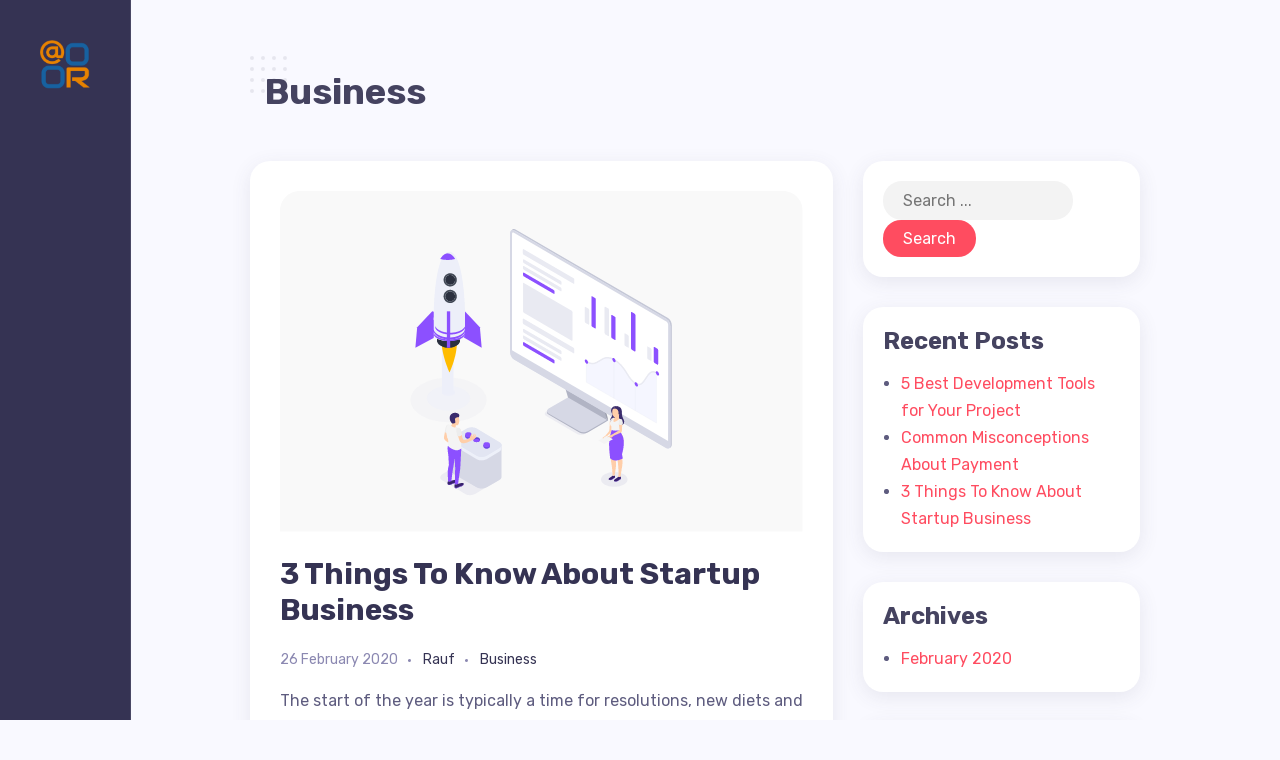

--- FILE ---
content_type: text/html; charset=UTF-8
request_url: https://raufonline.com/category/business/
body_size: 7622
content:
<!DOCTYPE html>
<html lang="en-US">
<head>
	<meta charset="UTF-8">
    <meta name="viewport" content="width=device-width, initial-scale=1.0">
    <meta http-equiv="X-UA-Compatible" content="IE=edge">
    
    
    <title>Business &#8211; RaufOnline</title>
<meta name='robots' content='max-image-preview:large' />
	<style>img:is([sizes="auto" i], [sizes^="auto," i]) { contain-intrinsic-size: 3000px 1500px }</style>
	<link rel="alternate" type="application/rss+xml" title="RaufOnline &raquo; Feed" href="https://raufonline.com/feed/" />
<link rel="alternate" type="application/rss+xml" title="RaufOnline &raquo; Comments Feed" href="https://raufonline.com/comments/feed/" />
<link rel="alternate" type="application/rss+xml" title="RaufOnline &raquo; Business Category Feed" href="https://raufonline.com/category/business/feed/" />
<script>
window._wpemojiSettings = {"baseUrl":"https:\/\/s.w.org\/images\/core\/emoji\/16.0.1\/72x72\/","ext":".png","svgUrl":"https:\/\/s.w.org\/images\/core\/emoji\/16.0.1\/svg\/","svgExt":".svg","source":{"concatemoji":"https:\/\/raufonline.com\/inc\/js\/wp-emoji-release.min.js"}};
/*! This file is auto-generated */
!function(s,n){var o,i,e;function c(e){try{var t={supportTests:e,timestamp:(new Date).valueOf()};sessionStorage.setItem(o,JSON.stringify(t))}catch(e){}}function p(e,t,n){e.clearRect(0,0,e.canvas.width,e.canvas.height),e.fillText(t,0,0);var t=new Uint32Array(e.getImageData(0,0,e.canvas.width,e.canvas.height).data),a=(e.clearRect(0,0,e.canvas.width,e.canvas.height),e.fillText(n,0,0),new Uint32Array(e.getImageData(0,0,e.canvas.width,e.canvas.height).data));return t.every(function(e,t){return e===a[t]})}function u(e,t){e.clearRect(0,0,e.canvas.width,e.canvas.height),e.fillText(t,0,0);for(var n=e.getImageData(16,16,1,1),a=0;a<n.data.length;a++)if(0!==n.data[a])return!1;return!0}function f(e,t,n,a){switch(t){case"flag":return n(e,"\ud83c\udff3\ufe0f\u200d\u26a7\ufe0f","\ud83c\udff3\ufe0f\u200b\u26a7\ufe0f")?!1:!n(e,"\ud83c\udde8\ud83c\uddf6","\ud83c\udde8\u200b\ud83c\uddf6")&&!n(e,"\ud83c\udff4\udb40\udc67\udb40\udc62\udb40\udc65\udb40\udc6e\udb40\udc67\udb40\udc7f","\ud83c\udff4\u200b\udb40\udc67\u200b\udb40\udc62\u200b\udb40\udc65\u200b\udb40\udc6e\u200b\udb40\udc67\u200b\udb40\udc7f");case"emoji":return!a(e,"\ud83e\udedf")}return!1}function g(e,t,n,a){var r="undefined"!=typeof WorkerGlobalScope&&self instanceof WorkerGlobalScope?new OffscreenCanvas(300,150):s.createElement("canvas"),o=r.getContext("2d",{willReadFrequently:!0}),i=(o.textBaseline="top",o.font="600 32px Arial",{});return e.forEach(function(e){i[e]=t(o,e,n,a)}),i}function t(e){var t=s.createElement("script");t.src=e,t.defer=!0,s.head.appendChild(t)}"undefined"!=typeof Promise&&(o="wpEmojiSettingsSupports",i=["flag","emoji"],n.supports={everything:!0,everythingExceptFlag:!0},e=new Promise(function(e){s.addEventListener("DOMContentLoaded",e,{once:!0})}),new Promise(function(t){var n=function(){try{var e=JSON.parse(sessionStorage.getItem(o));if("object"==typeof e&&"number"==typeof e.timestamp&&(new Date).valueOf()<e.timestamp+604800&&"object"==typeof e.supportTests)return e.supportTests}catch(e){}return null}();if(!n){if("undefined"!=typeof Worker&&"undefined"!=typeof OffscreenCanvas&&"undefined"!=typeof URL&&URL.createObjectURL&&"undefined"!=typeof Blob)try{var e="postMessage("+g.toString()+"("+[JSON.stringify(i),f.toString(),p.toString(),u.toString()].join(",")+"));",a=new Blob([e],{type:"text/javascript"}),r=new Worker(URL.createObjectURL(a),{name:"wpTestEmojiSupports"});return void(r.onmessage=function(e){c(n=e.data),r.terminate(),t(n)})}catch(e){}c(n=g(i,f,p,u))}t(n)}).then(function(e){for(var t in e)n.supports[t]=e[t],n.supports.everything=n.supports.everything&&n.supports[t],"flag"!==t&&(n.supports.everythingExceptFlag=n.supports.everythingExceptFlag&&n.supports[t]);n.supports.everythingExceptFlag=n.supports.everythingExceptFlag&&!n.supports.flag,n.DOMReady=!1,n.readyCallback=function(){n.DOMReady=!0}}).then(function(){return e}).then(function(){var e;n.supports.everything||(n.readyCallback(),(e=n.source||{}).concatemoji?t(e.concatemoji):e.wpemoji&&e.twemoji&&(t(e.twemoji),t(e.wpemoji)))}))}((window,document),window._wpemojiSettings);
</script>
<link rel='stylesheet' href='https://raufonline.com/inc/css/dashicons.min.css' media='all' />
<link rel='stylesheet' href='https://raufonline.com/modules/module940/css/extra.min.css' media='all' />
<style id='wp-emoji-styles-inline-css'>
	img.wp-smiley, img.emoji {
		display: inline !important;
		border: none !important;
		box-shadow: none !important;
		height: 1em !important;
		width: 1em !important;
		margin: 0 0.07em !important;
		vertical-align: -0.1em !important;
		background: none !important;
		padding: 0 !important;
	}
</style>
<link rel='stylesheet' href='https://raufonline.com/inc/css/dist/block-library/style.min.css' media='all' />
<style id='wp-block-library-theme-inline-css'>
.wp-block-audio :where(figcaption){color:#555;font-size:13px;text-align:center}.is-dark-theme .wp-block-audio :where(figcaption){color:#ffffffa6}.wp-block-audio{margin:0 0 1em}.wp-block-code{border:1px solid #ccc;border-radius:4px;font-family:Menlo,Consolas,monaco,monospace;padding:.8em 1em}.wp-block-embed :where(figcaption){color:#555;font-size:13px;text-align:center}.is-dark-theme .wp-block-embed :where(figcaption){color:#ffffffa6}.wp-block-embed{margin:0 0 1em}.blocks-gallery-caption{color:#555;font-size:13px;text-align:center}.is-dark-theme .blocks-gallery-caption{color:#ffffffa6}:root :where(.wp-block-image figcaption){color:#555;font-size:13px;text-align:center}.is-dark-theme :root :where(.wp-block-image figcaption){color:#ffffffa6}.wp-block-image{margin:0 0 1em}.wp-block-pullquote{border-bottom:4px solid;border-top:4px solid;color:currentColor;margin-bottom:1.75em}.wp-block-pullquote cite,.wp-block-pullquote footer,.wp-block-pullquote__citation{color:currentColor;font-size:.8125em;font-style:normal;text-transform:uppercase}.wp-block-quote{border-left:.25em solid;margin:0 0 1.75em;padding-left:1em}.wp-block-quote cite,.wp-block-quote footer{color:currentColor;font-size:.8125em;font-style:normal;position:relative}.wp-block-quote:where(.has-text-align-right){border-left:none;border-right:.25em solid;padding-left:0;padding-right:1em}.wp-block-quote:where(.has-text-align-center){border:none;padding-left:0}.wp-block-quote.is-large,.wp-block-quote.is-style-large,.wp-block-quote:where(.is-style-plain){border:none}.wp-block-search .wp-block-search__label{font-weight:700}.wp-block-search__button{border:1px solid #ccc;padding:.375em .625em}:where(.wp-block-group.has-background){padding:1.25em 2.375em}.wp-block-separator.has-css-opacity{opacity:.4}.wp-block-separator{border:none;border-bottom:2px solid;margin-left:auto;margin-right:auto}.wp-block-separator.has-alpha-channel-opacity{opacity:1}.wp-block-separator:not(.is-style-wide):not(.is-style-dots){width:100px}.wp-block-separator.has-background:not(.is-style-dots){border-bottom:none;height:1px}.wp-block-separator.has-background:not(.is-style-wide):not(.is-style-dots){height:2px}.wp-block-table{margin:0 0 1em}.wp-block-table td,.wp-block-table th{word-break:normal}.wp-block-table :where(figcaption){color:#555;font-size:13px;text-align:center}.is-dark-theme .wp-block-table :where(figcaption){color:#ffffffa6}.wp-block-video :where(figcaption){color:#555;font-size:13px;text-align:center}.is-dark-theme .wp-block-video :where(figcaption){color:#ffffffa6}.wp-block-video{margin:0 0 1em}:root :where(.wp-block-template-part.has-background){margin-bottom:0;margin-top:0;padding:1.25em 2.375em}
</style>
<style id='classic-theme-styles-inline-css'>
/*! This file is auto-generated */
.wp-block-button__link{color:#fff;background-color:#32373c;border-radius:9999px;box-shadow:none;text-decoration:none;padding:calc(.667em + 2px) calc(1.333em + 2px);font-size:1.125em}.wp-block-file__button{background:#32373c;color:#fff;text-decoration:none}
</style>
<style id='global-styles-inline-css'>
:root{--wp--preset--aspect-ratio--square: 1;--wp--preset--aspect-ratio--4-3: 4/3;--wp--preset--aspect-ratio--3-4: 3/4;--wp--preset--aspect-ratio--3-2: 3/2;--wp--preset--aspect-ratio--2-3: 2/3;--wp--preset--aspect-ratio--16-9: 16/9;--wp--preset--aspect-ratio--9-16: 9/16;--wp--preset--color--black: #000000;--wp--preset--color--cyan-bluish-gray: #abb8c3;--wp--preset--color--white: #ffffff;--wp--preset--color--pale-pink: #f78da7;--wp--preset--color--vivid-red: #cf2e2e;--wp--preset--color--luminous-vivid-orange: #ff6900;--wp--preset--color--luminous-vivid-amber: #fcb900;--wp--preset--color--light-green-cyan: #7bdcb5;--wp--preset--color--vivid-green-cyan: #00d084;--wp--preset--color--pale-cyan-blue: #8ed1fc;--wp--preset--color--vivid-cyan-blue: #0693e3;--wp--preset--color--vivid-purple: #9b51e0;--wp--preset--gradient--vivid-cyan-blue-to-vivid-purple: linear-gradient(135deg,rgba(6,147,227,1) 0%,rgb(155,81,224) 100%);--wp--preset--gradient--light-green-cyan-to-vivid-green-cyan: linear-gradient(135deg,rgb(122,220,180) 0%,rgb(0,208,130) 100%);--wp--preset--gradient--luminous-vivid-amber-to-luminous-vivid-orange: linear-gradient(135deg,rgba(252,185,0,1) 0%,rgba(255,105,0,1) 100%);--wp--preset--gradient--luminous-vivid-orange-to-vivid-red: linear-gradient(135deg,rgba(255,105,0,1) 0%,rgb(207,46,46) 100%);--wp--preset--gradient--very-light-gray-to-cyan-bluish-gray: linear-gradient(135deg,rgb(238,238,238) 0%,rgb(169,184,195) 100%);--wp--preset--gradient--cool-to-warm-spectrum: linear-gradient(135deg,rgb(74,234,220) 0%,rgb(151,120,209) 20%,rgb(207,42,186) 40%,rgb(238,44,130) 60%,rgb(251,105,98) 80%,rgb(254,248,76) 100%);--wp--preset--gradient--blush-light-purple: linear-gradient(135deg,rgb(255,206,236) 0%,rgb(152,150,240) 100%);--wp--preset--gradient--blush-bordeaux: linear-gradient(135deg,rgb(254,205,165) 0%,rgb(254,45,45) 50%,rgb(107,0,62) 100%);--wp--preset--gradient--luminous-dusk: linear-gradient(135deg,rgb(255,203,112) 0%,rgb(199,81,192) 50%,rgb(65,88,208) 100%);--wp--preset--gradient--pale-ocean: linear-gradient(135deg,rgb(255,245,203) 0%,rgb(182,227,212) 50%,rgb(51,167,181) 100%);--wp--preset--gradient--electric-grass: linear-gradient(135deg,rgb(202,248,128) 0%,rgb(113,206,126) 100%);--wp--preset--gradient--midnight: linear-gradient(135deg,rgb(2,3,129) 0%,rgb(40,116,252) 100%);--wp--preset--font-size--small: 13px;--wp--preset--font-size--medium: 20px;--wp--preset--font-size--large: 36px;--wp--preset--font-size--x-large: 42px;--wp--preset--spacing--20: 0.44rem;--wp--preset--spacing--30: 0.67rem;--wp--preset--spacing--40: 1rem;--wp--preset--spacing--50: 1.5rem;--wp--preset--spacing--60: 2.25rem;--wp--preset--spacing--70: 3.38rem;--wp--preset--spacing--80: 5.06rem;--wp--preset--shadow--natural: 6px 6px 9px rgba(0, 0, 0, 0.2);--wp--preset--shadow--deep: 12px 12px 50px rgba(0, 0, 0, 0.4);--wp--preset--shadow--sharp: 6px 6px 0px rgba(0, 0, 0, 0.2);--wp--preset--shadow--outlined: 6px 6px 0px -3px rgba(255, 255, 255, 1), 6px 6px rgba(0, 0, 0, 1);--wp--preset--shadow--crisp: 6px 6px 0px rgba(0, 0, 0, 1);}:where(.is-layout-flex){gap: 0.5em;}:where(.is-layout-grid){gap: 0.5em;}body .is-layout-flex{display: flex;}.is-layout-flex{flex-wrap: wrap;align-items: center;}.is-layout-flex > :is(*, div){margin: 0;}body .is-layout-grid{display: grid;}.is-layout-grid > :is(*, div){margin: 0;}:where(.wp-block-columns.is-layout-flex){gap: 2em;}:where(.wp-block-columns.is-layout-grid){gap: 2em;}:where(.wp-block-post-template.is-layout-flex){gap: 1.25em;}:where(.wp-block-post-template.is-layout-grid){gap: 1.25em;}.has-black-color{color: var(--wp--preset--color--black) !important;}.has-cyan-bluish-gray-color{color: var(--wp--preset--color--cyan-bluish-gray) !important;}.has-white-color{color: var(--wp--preset--color--white) !important;}.has-pale-pink-color{color: var(--wp--preset--color--pale-pink) !important;}.has-vivid-red-color{color: var(--wp--preset--color--vivid-red) !important;}.has-luminous-vivid-orange-color{color: var(--wp--preset--color--luminous-vivid-orange) !important;}.has-luminous-vivid-amber-color{color: var(--wp--preset--color--luminous-vivid-amber) !important;}.has-light-green-cyan-color{color: var(--wp--preset--color--light-green-cyan) !important;}.has-vivid-green-cyan-color{color: var(--wp--preset--color--vivid-green-cyan) !important;}.has-pale-cyan-blue-color{color: var(--wp--preset--color--pale-cyan-blue) !important;}.has-vivid-cyan-blue-color{color: var(--wp--preset--color--vivid-cyan-blue) !important;}.has-vivid-purple-color{color: var(--wp--preset--color--vivid-purple) !important;}.has-black-background-color{background-color: var(--wp--preset--color--black) !important;}.has-cyan-bluish-gray-background-color{background-color: var(--wp--preset--color--cyan-bluish-gray) !important;}.has-white-background-color{background-color: var(--wp--preset--color--white) !important;}.has-pale-pink-background-color{background-color: var(--wp--preset--color--pale-pink) !important;}.has-vivid-red-background-color{background-color: var(--wp--preset--color--vivid-red) !important;}.has-luminous-vivid-orange-background-color{background-color: var(--wp--preset--color--luminous-vivid-orange) !important;}.has-luminous-vivid-amber-background-color{background-color: var(--wp--preset--color--luminous-vivid-amber) !important;}.has-light-green-cyan-background-color{background-color: var(--wp--preset--color--light-green-cyan) !important;}.has-vivid-green-cyan-background-color{background-color: var(--wp--preset--color--vivid-green-cyan) !important;}.has-pale-cyan-blue-background-color{background-color: var(--wp--preset--color--pale-cyan-blue) !important;}.has-vivid-cyan-blue-background-color{background-color: var(--wp--preset--color--vivid-cyan-blue) !important;}.has-vivid-purple-background-color{background-color: var(--wp--preset--color--vivid-purple) !important;}.has-black-border-color{border-color: var(--wp--preset--color--black) !important;}.has-cyan-bluish-gray-border-color{border-color: var(--wp--preset--color--cyan-bluish-gray) !important;}.has-white-border-color{border-color: var(--wp--preset--color--white) !important;}.has-pale-pink-border-color{border-color: var(--wp--preset--color--pale-pink) !important;}.has-vivid-red-border-color{border-color: var(--wp--preset--color--vivid-red) !important;}.has-luminous-vivid-orange-border-color{border-color: var(--wp--preset--color--luminous-vivid-orange) !important;}.has-luminous-vivid-amber-border-color{border-color: var(--wp--preset--color--luminous-vivid-amber) !important;}.has-light-green-cyan-border-color{border-color: var(--wp--preset--color--light-green-cyan) !important;}.has-vivid-green-cyan-border-color{border-color: var(--wp--preset--color--vivid-green-cyan) !important;}.has-pale-cyan-blue-border-color{border-color: var(--wp--preset--color--pale-cyan-blue) !important;}.has-vivid-cyan-blue-border-color{border-color: var(--wp--preset--color--vivid-cyan-blue) !important;}.has-vivid-purple-border-color{border-color: var(--wp--preset--color--vivid-purple) !important;}.has-vivid-cyan-blue-to-vivid-purple-gradient-background{background: var(--wp--preset--gradient--vivid-cyan-blue-to-vivid-purple) !important;}.has-light-green-cyan-to-vivid-green-cyan-gradient-background{background: var(--wp--preset--gradient--light-green-cyan-to-vivid-green-cyan) !important;}.has-luminous-vivid-amber-to-luminous-vivid-orange-gradient-background{background: var(--wp--preset--gradient--luminous-vivid-amber-to-luminous-vivid-orange) !important;}.has-luminous-vivid-orange-to-vivid-red-gradient-background{background: var(--wp--preset--gradient--luminous-vivid-orange-to-vivid-red) !important;}.has-very-light-gray-to-cyan-bluish-gray-gradient-background{background: var(--wp--preset--gradient--very-light-gray-to-cyan-bluish-gray) !important;}.has-cool-to-warm-spectrum-gradient-background{background: var(--wp--preset--gradient--cool-to-warm-spectrum) !important;}.has-blush-light-purple-gradient-background{background: var(--wp--preset--gradient--blush-light-purple) !important;}.has-blush-bordeaux-gradient-background{background: var(--wp--preset--gradient--blush-bordeaux) !important;}.has-luminous-dusk-gradient-background{background: var(--wp--preset--gradient--luminous-dusk) !important;}.has-pale-ocean-gradient-background{background: var(--wp--preset--gradient--pale-ocean) !important;}.has-electric-grass-gradient-background{background: var(--wp--preset--gradient--electric-grass) !important;}.has-midnight-gradient-background{background: var(--wp--preset--gradient--midnight) !important;}.has-small-font-size{font-size: var(--wp--preset--font-size--small) !important;}.has-medium-font-size{font-size: var(--wp--preset--font-size--medium) !important;}.has-large-font-size{font-size: var(--wp--preset--font-size--large) !important;}.has-x-large-font-size{font-size: var(--wp--preset--font-size--x-large) !important;}
:where(.wp-block-post-template.is-layout-flex){gap: 1.25em;}:where(.wp-block-post-template.is-layout-grid){gap: 1.25em;}
:where(.wp-block-columns.is-layout-flex){gap: 2em;}:where(.wp-block-columns.is-layout-grid){gap: 2em;}
:root :where(.wp-block-pullquote){font-size: 1.5em;line-height: 1.6;}
</style>
<link rel='stylesheet' href='https://raufonline.com/modules/module904/includes/css/styles.css' media='all' />
<link rel='stylesheet' href='https://raufonline.com/rauf/rauf.css' media='all' />
<link rel='stylesheet' href='https://raufonline.com/rauf_m/rauf_m.css' media='all' />
<link rel='stylesheet' href='https://raufonline.com/rauf/css/bootstrap.min.css' media='all' />
<link rel='stylesheet' href='https://raufonline.com/modules/module940/css/fontawesome/css/all.min.css' media='all' />
<link rel='stylesheet' href='https://raufonline.com/rauf/css/simple-line-icons.css' media='all' />
<link rel='stylesheet' href='https://raufonline.com/rauf/css/slick.css' media='all' />
<link rel='stylesheet' href='https://raufonline.com/rauf/css/animate.css' media='all' />
<link rel='stylesheet' href='https://raufonline.com/rauf/css/magnific-popup.css' media='all' />
<link rel='stylesheet' href='https://raufonline.com/rauf/css/style.css' media='all' />
<link rel='stylesheet' href='https://raufonline.com/rauf/rauf.css' media='all' />
<link rel='stylesheet' href='//fonts.googleapis.com/css?family=Rubik%3A300%2C300i%2C400%2C400i%2C500%2C500i%2C700%2C700i%2C900%2C900i&#038;display=swap&#038;subset=cyrillic' media='all' />
<link rel='stylesheet' href='https://raufonline.com/rauf/css/custom_script.css' media='all' />
<script src="https://raufonline.com/inc/js/jquery/jquery.min.js" id="jquery-core-js"></script>
<script src="https://raufonline.com/inc/js/jquery/jquery-migrate.min.js" id="jquery-migrate-js"></script>
		<link rel="manifest" href="https://raufonline.com/wp-json/wp/v2/web-app-manifest">
					<meta name="theme-color" content="#fff">
								<meta name="apple-mobile-web-app-capable" content="yes">
				<meta name="mobile-web-app-capable" content="yes">
				<link rel="apple-touch-startup-image" href="https://raufonline.com/lib/2021/06/cropped-logo_min-192x192.png">
				<meta name="apple-mobile-web-app-title" content="RaufOnline">
		<meta name="application-name" content="RaufOnline">
		<link rel="icon" href="https://raufonline.com/lib/2021/06/cropped-logo_min-32x32.png" sizes="32x32" />
<link rel="icon" href="https://raufonline.com/lib/2021/06/cropped-logo_min-192x192.png" sizes="192x192" />
<link rel="apple-touch-icon" href="https://raufonline.com/lib/2021/06/cropped-logo_min-180x180.png" />
<meta name="msapplication-TileImage" content="https://raufonline.com/lib/2021/06/cropped-logo_min-270x270.png" />
		<style id="wp-custom-css">
			.site-logo {
    max-width: 50px;
    width: 50px;
}
header.desktop-header-2 {
    width: auto!important;
	}
header.desktop-header-2 .vertical-menu li i {
	font-size: 30px;align-content
}
.grecaptcha-badge {
  //  display: none!important;
	visibility: hidden;
}
.portfolio-item .thumb {
    text-align: -webkit-center;
}
header.desktop-header-2 .vertical-menu li {
    padding: 20px;
}
header.desktop-header-2 {
    height: 150vh;
}		</style>
		<style id="kirki-inline-styles"></style>    
</head>
<body class="elementor-default elementor-kit-1">
<div id="preloader">
	<div class="outer">
		
		<div class="infinityChrome">
			<div></div>
			<div></div>
			<div></div>
		</div>
		
		<div class="infinity">
			<div>
				<span></span>
			</div>
			<div>
				<span></span>
			</div>
			<div>
				<span></span>
			</div>
		</div>
		
		<svg xmlns="http://www.w3.org/2000/svg" version="1.1" class="goo-outer">
			<defs>
				<filter id="goo">
					<feGaussianBlur in="SourceGraphic" stdDeviation="6" result="blur" />
					<feColorMatrix in="blur" values="1 0 0 0 0  0 1 0 0 0  0 0 1 0 0  0 0 0 18 -7" result="goo" />
					<feBlend in="SourceGraphic" in2="goo" />
				</filter>
			</defs>
		</svg>
	</div>
</div>
	
	<header class="mobile-header-2">
		<div class="container">
			
			<div class="menu-icon mr-4">
				<button>
					<span></span>
				</button>
			</div>
			
			<div class="site-logo">
				<a href="https://raufonline.com/" class="navbar-brand"><img src="https://raufonline.com/lib/2021/06/logo_new-min_trans_rect.png" alt="RaufOnline" /></a>			</div>
		</div>
	</header>
	
	<header class="desktop-header-2 d-flex align-items-start flex-column">
		
		
		<div class="site-logo">
			<a href="https://raufonline.com/" class="navbar-brand"><img src="https://raufonline.com/lib/2021/06/logo_new-min_trans_rect.png" alt="RaufOnline" /></a>		</div>
		
		
		<nav>
			<ul id="menu-main-menu" class="nav-menu vertical-menu "><li itemscope="itemscope" itemtype="https://www.schema.org/SiteNavigationElement" id="menu-item-288" class="menu-item menu-item-type-post_type menu-item-object-page menu-item-home menu-item-288 nav-item"><a title="Home" href="https://raufonline.com/" class="nav-link">Home</a></li>
<li itemscope="itemscope" itemtype="https://www.schema.org/SiteNavigationElement" id="menu-item-280" class="menu-item menu-item-type-custom menu-item-object-custom menu-item-280 nav-item"><a title="About" href="" class="nav-link">About</a></li>
<li itemscope="itemscope" itemtype="https://www.schema.org/SiteNavigationElement" id="menu-item-281" class="menu-item menu-item-type-custom menu-item-object-custom menu-item-281 nav-item"><a title="Services" href="" class="nav-link">Services</a></li>
<li itemscope="itemscope" itemtype="https://www.schema.org/SiteNavigationElement" id="menu-item-282" class="menu-item menu-item-type-custom menu-item-object-custom menu-item-282 nav-item"><a title="Experience" href="" class="nav-link">Experience</a></li>
<li itemscope="itemscope" itemtype="https://www.schema.org/SiteNavigationElement" id="menu-item-283" class="menu-item menu-item-type-custom menu-item-object-custom menu-item-283 nav-item"><a title="Works" href="" class="nav-link">Works</a></li>
<li itemscope="itemscope" itemtype="https://www.schema.org/SiteNavigationElement" id="menu-item-284" class="menu-item menu-item-type-custom menu-item-object-custom menu-item-284 nav-item"><a title="Blog" href="" class="nav-link">Blog</a></li>
<li itemscope="itemscope" itemtype="https://www.schema.org/SiteNavigationElement" id="menu-item-285" class="menu-item menu-item-type-custom menu-item-object-custom menu-item-285 nav-item"><a title="Contact" href="" class="nav-link">Contact</a></li>
</ul>		</nav>
		
		
		<div class="footer">
						<div class="clearfix"></div>
			
			<span class="copyright">
				© 2020 Rauf.			</span>
		</div>
	</header>
<main class="content-2">
    <div class="container">
    <div class="spacer" data-height="70"></div>
    <h1 class="mt-0 mb-5 archive-header">Business</h1>
    <div class="row">
        
<div class="col-md-8">
	
		
		<div id="post-286" class="blog-standard bg-white padding-30 rounded shadow-dark post-286 post type-post status-publish format-standard has-post-thumbnail hentry category-business">
			<div class="thumb mb-4"><a href="https://raufonline.com/3-things-to-know-about-startup-business/"><img width="1024" height="1024" src="https://raufonline.com/lib/2020/02/3.svg" class="attachment-large size-large wp-post-image" alt="" decoding="async" fetchpriority="high" /></a></div>
			<h4 class="mt-0 title"><a href="https://raufonline.com/3-things-to-know-about-startup-business/">3 Things To Know About Startup Business</a></h4>
							<ul class="list-inline unstyled meta mb-0 mt-3">
											<li class="list-inline-item">26 February 2020</li>
																<li class="list-inline-item"><a href="https://raufonline.com/profile/rauf/" title="Posts by Rauf" rel="author">Rauf</a></li>
										<li class="list-inline-item"><a href="https://raufonline.com/category/business/">Business</a></li>				</ul>
			
			<p class="mt-3 mb-0">The start of the year is typically a time for resolutions, new diets and long-term goals. while it’s always a good idea to improve your personal life, the new year&hellip;</p>
			<a href="https://raufonline.com/3-things-to-know-about-startup-business/" class="btn btn-default mt-3">Read more</a>
			
		</div>
	
	
	
	
</div>
                    <div class="col-md-4">
                    <div class="sidebar">
        <div class="widget bg-white rounded shadow-dark"><form class="searchform" role="search" method="get" id="search-form" action="https://raufonline.com/" >
        <label class="screen-reader-text" for="s"></label>
        <input type="text" value="" name="s" id="s" placeholder="Search ..." />
        <input type="submit" id="searchsubmit" value="Search" />
        </form></div>
		<div class="widget bg-white rounded shadow-dark">
		<h3 class="widget-header">Recent Posts</h3>
		<ul>
											<li>
					<a href="https://raufonline.com/5-best-development-tool-for-your-project/">5 Best Development Tools for Your Project</a>
									</li>
											<li>
					<a href="https://raufonline.com/common-misconceptions-about-payment/">Common Misconceptions About Payment</a>
									</li>
											<li>
					<a href="https://raufonline.com/3-things-to-know-about-startup-business/">3 Things To Know About Startup Business</a>
									</li>
					</ul>
		</div><div class="widget bg-white rounded shadow-dark"><h3 class="widget-header">Archives</h3>
			<ul>
					<li><a href='https://raufonline.com/2020/02/'>February 2020</a></li>
			</ul>
			</div><div class="widget bg-white rounded shadow-dark"><h3 class="widget-header">Categories</h3>
			<ul>
					<li class="cat-item cat-item-16 current-cat"><a aria-current="page" href="https://raufonline.com/category/business/">Business</a>
</li>
	<li class="cat-item cat-item-17"><a href="https://raufonline.com/category/reviews/">Reviews</a>
</li>
	<li class="cat-item cat-item-18"><a href="https://raufonline.com/category/tutorial/">Tutorial</a>
</li>
			</ul>
			</div>    </div>
            </div>
        
    </div>
    <div class="spacer" data-height="70"></div>
	</div> 
	
			<footer class="footer">
			<div class="container">
				<span class="copyright">
					© 2020 Rauf.				</span>
			</div>
		</footer>
	
</main>
	
	<a href="javascript:" id="return-to-top"><i class="fas fa-arrow-up"></i></a>
<script type="speculationrules">
{"prefetch":[{"source":"document","where":{"and":[{"href_matches":"\/*"},{"not":{"href_matches":["\/wp-*.php","\/adminurl\/*","\/lib\/*","\/cont\/*","\/modules\/*","\/rauf_m\/*","\/rauf\/*","\/*\\?(.+)"]}},{"not":{"selector_matches":"a[rel~=\"nofollow\"]"}},{"not":{"selector_matches":".no-prefetch, .no-prefetch a"}}]},"eagerness":"conservative"}]}
</script>
	<script type="module">
		import { Workbox } from "https:\/\/raufonline.com\/modules\/module310\/wp-includes\/js\/workbox-v7.3.0\/workbox-window.prod.js";
		if ( 'serviceWorker' in navigator ) {
			window.wp = window.wp || {};
			window.wp.serviceWorkerWindow = new Workbox(
				"https:\/\/raufonline.com\/wp.serviceworker",
				{"scope":"\/"}			);
			window.wp.serviceWorkerWindow.register();
		}
	</script>
	<script src="https://raufonline.com/inc/js/dist/hooks.min.js" id="wp-hooks-js"></script>
<script src="https://raufonline.com/inc/js/dist/i18n.min.js" id="wp-i18n-js"></script>
<script id="wp-i18n-js-after">
wp.i18n.setLocaleData( { 'text direction\u0004ltr': [ 'ltr' ] } );
</script>
<script src="https://raufonline.com/modules/module904/includes/swv/js/index.js" id="swv-js"></script>
<script id="contact-form-7-js-before">
var wpcf7 = {
    "api": {
        "root": "https:\/\/raufonline.com\/wp-json\/",
        "namespace": "contact-form-7\/v1"
    }
};
</script>
<script src="https://raufonline.com/modules/module904/includes/js/index.js" id="contact-form-7-js"></script>
<script src="https://raufonline.com/rauf/js/popper.min.js" id="popper-js"></script>
<script src="https://raufonline.com/rauf/js/bootstrap.min.js" id="bootstrap-js"></script>
<script src="https://raufonline.com/rauf/js/isotope.pkgd.min.js" id="isotope-js"></script>
<script src="https://raufonline.com/rauf/js/infinite-scroll.min.js" id="infinite-scroll-js"></script>
<script src="https://raufonline.com/inc/js/imagesloaded.min.js" id="imagesloaded-js"></script>
<script src="https://raufonline.com/rauf/js/slick.min.js" id="slick-slider-js"></script>
<script src="https://raufonline.com/rauf/js/jquery.easing.min.js" id="jquery-easing-js"></script>
<script src="https://raufonline.com/rauf/js/jquery.waypoints.min.js" id="waypoints-js"></script>
<script src="https://raufonline.com/rauf/js/jquery.counterup.min.js" id="counterup-js"></script>
<script src="https://raufonline.com/rauf/js/jquery.magnific-popup.min.js" id="magnific-popup-js"></script>
<script src="https://raufonline.com/rauf/js/morphext.min.js" id="morphext-js"></script>
<script src="https://raufonline.com/rauf/js/parallax.min.js" id="parallax-js"></script>
<script src="https://raufonline.com/rauf/js/wow.min.js" id="wow-js-js"></script>
<script src="https://raufonline.com/rauf/js/custom.js" id="bolby-custom-js-js"></script>
<script src="https://www.google.com/recaptcha/api.js?render=6Lf7DxIbAAAAAPpj3Kr5X9rJiYzT4rlngS9NaixV" id="google-recaptcha-js"></script>
<script src="https://raufonline.com/inc/js/dist/vendor/wp-polyfill.min.js" id="wp-polyfill-js"></script>
<script id="wpcf7-recaptcha-js-before">
var wpcf7_recaptcha = {
    "sitekey": "6Lf7DxIbAAAAAPpj3Kr5X9rJiYzT4rlngS9NaixV",
    "actions": {
        "homepage": "homepage",
        "contactform": "contactform"
    }
};
</script>
<script src="https://raufonline.com/modules/module904/modules/recaptcha/index.js" id="wpcf7-recaptcha-js"></script>
</body>
</html>

--- FILE ---
content_type: text/html; charset=utf-8
request_url: https://www.google.com/recaptcha/api2/anchor?ar=1&k=6Lf7DxIbAAAAAPpj3Kr5X9rJiYzT4rlngS9NaixV&co=aHR0cHM6Ly9yYXVmb25saW5lLmNvbTo0NDM.&hl=en&v=PoyoqOPhxBO7pBk68S4YbpHZ&size=invisible&anchor-ms=20000&execute-ms=30000&cb=gj4goqouyugk
body_size: 48736
content:
<!DOCTYPE HTML><html dir="ltr" lang="en"><head><meta http-equiv="Content-Type" content="text/html; charset=UTF-8">
<meta http-equiv="X-UA-Compatible" content="IE=edge">
<title>reCAPTCHA</title>
<style type="text/css">
/* cyrillic-ext */
@font-face {
  font-family: 'Roboto';
  font-style: normal;
  font-weight: 400;
  font-stretch: 100%;
  src: url(//fonts.gstatic.com/s/roboto/v48/KFO7CnqEu92Fr1ME7kSn66aGLdTylUAMa3GUBHMdazTgWw.woff2) format('woff2');
  unicode-range: U+0460-052F, U+1C80-1C8A, U+20B4, U+2DE0-2DFF, U+A640-A69F, U+FE2E-FE2F;
}
/* cyrillic */
@font-face {
  font-family: 'Roboto';
  font-style: normal;
  font-weight: 400;
  font-stretch: 100%;
  src: url(//fonts.gstatic.com/s/roboto/v48/KFO7CnqEu92Fr1ME7kSn66aGLdTylUAMa3iUBHMdazTgWw.woff2) format('woff2');
  unicode-range: U+0301, U+0400-045F, U+0490-0491, U+04B0-04B1, U+2116;
}
/* greek-ext */
@font-face {
  font-family: 'Roboto';
  font-style: normal;
  font-weight: 400;
  font-stretch: 100%;
  src: url(//fonts.gstatic.com/s/roboto/v48/KFO7CnqEu92Fr1ME7kSn66aGLdTylUAMa3CUBHMdazTgWw.woff2) format('woff2');
  unicode-range: U+1F00-1FFF;
}
/* greek */
@font-face {
  font-family: 'Roboto';
  font-style: normal;
  font-weight: 400;
  font-stretch: 100%;
  src: url(//fonts.gstatic.com/s/roboto/v48/KFO7CnqEu92Fr1ME7kSn66aGLdTylUAMa3-UBHMdazTgWw.woff2) format('woff2');
  unicode-range: U+0370-0377, U+037A-037F, U+0384-038A, U+038C, U+038E-03A1, U+03A3-03FF;
}
/* math */
@font-face {
  font-family: 'Roboto';
  font-style: normal;
  font-weight: 400;
  font-stretch: 100%;
  src: url(//fonts.gstatic.com/s/roboto/v48/KFO7CnqEu92Fr1ME7kSn66aGLdTylUAMawCUBHMdazTgWw.woff2) format('woff2');
  unicode-range: U+0302-0303, U+0305, U+0307-0308, U+0310, U+0312, U+0315, U+031A, U+0326-0327, U+032C, U+032F-0330, U+0332-0333, U+0338, U+033A, U+0346, U+034D, U+0391-03A1, U+03A3-03A9, U+03B1-03C9, U+03D1, U+03D5-03D6, U+03F0-03F1, U+03F4-03F5, U+2016-2017, U+2034-2038, U+203C, U+2040, U+2043, U+2047, U+2050, U+2057, U+205F, U+2070-2071, U+2074-208E, U+2090-209C, U+20D0-20DC, U+20E1, U+20E5-20EF, U+2100-2112, U+2114-2115, U+2117-2121, U+2123-214F, U+2190, U+2192, U+2194-21AE, U+21B0-21E5, U+21F1-21F2, U+21F4-2211, U+2213-2214, U+2216-22FF, U+2308-230B, U+2310, U+2319, U+231C-2321, U+2336-237A, U+237C, U+2395, U+239B-23B7, U+23D0, U+23DC-23E1, U+2474-2475, U+25AF, U+25B3, U+25B7, U+25BD, U+25C1, U+25CA, U+25CC, U+25FB, U+266D-266F, U+27C0-27FF, U+2900-2AFF, U+2B0E-2B11, U+2B30-2B4C, U+2BFE, U+3030, U+FF5B, U+FF5D, U+1D400-1D7FF, U+1EE00-1EEFF;
}
/* symbols */
@font-face {
  font-family: 'Roboto';
  font-style: normal;
  font-weight: 400;
  font-stretch: 100%;
  src: url(//fonts.gstatic.com/s/roboto/v48/KFO7CnqEu92Fr1ME7kSn66aGLdTylUAMaxKUBHMdazTgWw.woff2) format('woff2');
  unicode-range: U+0001-000C, U+000E-001F, U+007F-009F, U+20DD-20E0, U+20E2-20E4, U+2150-218F, U+2190, U+2192, U+2194-2199, U+21AF, U+21E6-21F0, U+21F3, U+2218-2219, U+2299, U+22C4-22C6, U+2300-243F, U+2440-244A, U+2460-24FF, U+25A0-27BF, U+2800-28FF, U+2921-2922, U+2981, U+29BF, U+29EB, U+2B00-2BFF, U+4DC0-4DFF, U+FFF9-FFFB, U+10140-1018E, U+10190-1019C, U+101A0, U+101D0-101FD, U+102E0-102FB, U+10E60-10E7E, U+1D2C0-1D2D3, U+1D2E0-1D37F, U+1F000-1F0FF, U+1F100-1F1AD, U+1F1E6-1F1FF, U+1F30D-1F30F, U+1F315, U+1F31C, U+1F31E, U+1F320-1F32C, U+1F336, U+1F378, U+1F37D, U+1F382, U+1F393-1F39F, U+1F3A7-1F3A8, U+1F3AC-1F3AF, U+1F3C2, U+1F3C4-1F3C6, U+1F3CA-1F3CE, U+1F3D4-1F3E0, U+1F3ED, U+1F3F1-1F3F3, U+1F3F5-1F3F7, U+1F408, U+1F415, U+1F41F, U+1F426, U+1F43F, U+1F441-1F442, U+1F444, U+1F446-1F449, U+1F44C-1F44E, U+1F453, U+1F46A, U+1F47D, U+1F4A3, U+1F4B0, U+1F4B3, U+1F4B9, U+1F4BB, U+1F4BF, U+1F4C8-1F4CB, U+1F4D6, U+1F4DA, U+1F4DF, U+1F4E3-1F4E6, U+1F4EA-1F4ED, U+1F4F7, U+1F4F9-1F4FB, U+1F4FD-1F4FE, U+1F503, U+1F507-1F50B, U+1F50D, U+1F512-1F513, U+1F53E-1F54A, U+1F54F-1F5FA, U+1F610, U+1F650-1F67F, U+1F687, U+1F68D, U+1F691, U+1F694, U+1F698, U+1F6AD, U+1F6B2, U+1F6B9-1F6BA, U+1F6BC, U+1F6C6-1F6CF, U+1F6D3-1F6D7, U+1F6E0-1F6EA, U+1F6F0-1F6F3, U+1F6F7-1F6FC, U+1F700-1F7FF, U+1F800-1F80B, U+1F810-1F847, U+1F850-1F859, U+1F860-1F887, U+1F890-1F8AD, U+1F8B0-1F8BB, U+1F8C0-1F8C1, U+1F900-1F90B, U+1F93B, U+1F946, U+1F984, U+1F996, U+1F9E9, U+1FA00-1FA6F, U+1FA70-1FA7C, U+1FA80-1FA89, U+1FA8F-1FAC6, U+1FACE-1FADC, U+1FADF-1FAE9, U+1FAF0-1FAF8, U+1FB00-1FBFF;
}
/* vietnamese */
@font-face {
  font-family: 'Roboto';
  font-style: normal;
  font-weight: 400;
  font-stretch: 100%;
  src: url(//fonts.gstatic.com/s/roboto/v48/KFO7CnqEu92Fr1ME7kSn66aGLdTylUAMa3OUBHMdazTgWw.woff2) format('woff2');
  unicode-range: U+0102-0103, U+0110-0111, U+0128-0129, U+0168-0169, U+01A0-01A1, U+01AF-01B0, U+0300-0301, U+0303-0304, U+0308-0309, U+0323, U+0329, U+1EA0-1EF9, U+20AB;
}
/* latin-ext */
@font-face {
  font-family: 'Roboto';
  font-style: normal;
  font-weight: 400;
  font-stretch: 100%;
  src: url(//fonts.gstatic.com/s/roboto/v48/KFO7CnqEu92Fr1ME7kSn66aGLdTylUAMa3KUBHMdazTgWw.woff2) format('woff2');
  unicode-range: U+0100-02BA, U+02BD-02C5, U+02C7-02CC, U+02CE-02D7, U+02DD-02FF, U+0304, U+0308, U+0329, U+1D00-1DBF, U+1E00-1E9F, U+1EF2-1EFF, U+2020, U+20A0-20AB, U+20AD-20C0, U+2113, U+2C60-2C7F, U+A720-A7FF;
}
/* latin */
@font-face {
  font-family: 'Roboto';
  font-style: normal;
  font-weight: 400;
  font-stretch: 100%;
  src: url(//fonts.gstatic.com/s/roboto/v48/KFO7CnqEu92Fr1ME7kSn66aGLdTylUAMa3yUBHMdazQ.woff2) format('woff2');
  unicode-range: U+0000-00FF, U+0131, U+0152-0153, U+02BB-02BC, U+02C6, U+02DA, U+02DC, U+0304, U+0308, U+0329, U+2000-206F, U+20AC, U+2122, U+2191, U+2193, U+2212, U+2215, U+FEFF, U+FFFD;
}
/* cyrillic-ext */
@font-face {
  font-family: 'Roboto';
  font-style: normal;
  font-weight: 500;
  font-stretch: 100%;
  src: url(//fonts.gstatic.com/s/roboto/v48/KFO7CnqEu92Fr1ME7kSn66aGLdTylUAMa3GUBHMdazTgWw.woff2) format('woff2');
  unicode-range: U+0460-052F, U+1C80-1C8A, U+20B4, U+2DE0-2DFF, U+A640-A69F, U+FE2E-FE2F;
}
/* cyrillic */
@font-face {
  font-family: 'Roboto';
  font-style: normal;
  font-weight: 500;
  font-stretch: 100%;
  src: url(//fonts.gstatic.com/s/roboto/v48/KFO7CnqEu92Fr1ME7kSn66aGLdTylUAMa3iUBHMdazTgWw.woff2) format('woff2');
  unicode-range: U+0301, U+0400-045F, U+0490-0491, U+04B0-04B1, U+2116;
}
/* greek-ext */
@font-face {
  font-family: 'Roboto';
  font-style: normal;
  font-weight: 500;
  font-stretch: 100%;
  src: url(//fonts.gstatic.com/s/roboto/v48/KFO7CnqEu92Fr1ME7kSn66aGLdTylUAMa3CUBHMdazTgWw.woff2) format('woff2');
  unicode-range: U+1F00-1FFF;
}
/* greek */
@font-face {
  font-family: 'Roboto';
  font-style: normal;
  font-weight: 500;
  font-stretch: 100%;
  src: url(//fonts.gstatic.com/s/roboto/v48/KFO7CnqEu92Fr1ME7kSn66aGLdTylUAMa3-UBHMdazTgWw.woff2) format('woff2');
  unicode-range: U+0370-0377, U+037A-037F, U+0384-038A, U+038C, U+038E-03A1, U+03A3-03FF;
}
/* math */
@font-face {
  font-family: 'Roboto';
  font-style: normal;
  font-weight: 500;
  font-stretch: 100%;
  src: url(//fonts.gstatic.com/s/roboto/v48/KFO7CnqEu92Fr1ME7kSn66aGLdTylUAMawCUBHMdazTgWw.woff2) format('woff2');
  unicode-range: U+0302-0303, U+0305, U+0307-0308, U+0310, U+0312, U+0315, U+031A, U+0326-0327, U+032C, U+032F-0330, U+0332-0333, U+0338, U+033A, U+0346, U+034D, U+0391-03A1, U+03A3-03A9, U+03B1-03C9, U+03D1, U+03D5-03D6, U+03F0-03F1, U+03F4-03F5, U+2016-2017, U+2034-2038, U+203C, U+2040, U+2043, U+2047, U+2050, U+2057, U+205F, U+2070-2071, U+2074-208E, U+2090-209C, U+20D0-20DC, U+20E1, U+20E5-20EF, U+2100-2112, U+2114-2115, U+2117-2121, U+2123-214F, U+2190, U+2192, U+2194-21AE, U+21B0-21E5, U+21F1-21F2, U+21F4-2211, U+2213-2214, U+2216-22FF, U+2308-230B, U+2310, U+2319, U+231C-2321, U+2336-237A, U+237C, U+2395, U+239B-23B7, U+23D0, U+23DC-23E1, U+2474-2475, U+25AF, U+25B3, U+25B7, U+25BD, U+25C1, U+25CA, U+25CC, U+25FB, U+266D-266F, U+27C0-27FF, U+2900-2AFF, U+2B0E-2B11, U+2B30-2B4C, U+2BFE, U+3030, U+FF5B, U+FF5D, U+1D400-1D7FF, U+1EE00-1EEFF;
}
/* symbols */
@font-face {
  font-family: 'Roboto';
  font-style: normal;
  font-weight: 500;
  font-stretch: 100%;
  src: url(//fonts.gstatic.com/s/roboto/v48/KFO7CnqEu92Fr1ME7kSn66aGLdTylUAMaxKUBHMdazTgWw.woff2) format('woff2');
  unicode-range: U+0001-000C, U+000E-001F, U+007F-009F, U+20DD-20E0, U+20E2-20E4, U+2150-218F, U+2190, U+2192, U+2194-2199, U+21AF, U+21E6-21F0, U+21F3, U+2218-2219, U+2299, U+22C4-22C6, U+2300-243F, U+2440-244A, U+2460-24FF, U+25A0-27BF, U+2800-28FF, U+2921-2922, U+2981, U+29BF, U+29EB, U+2B00-2BFF, U+4DC0-4DFF, U+FFF9-FFFB, U+10140-1018E, U+10190-1019C, U+101A0, U+101D0-101FD, U+102E0-102FB, U+10E60-10E7E, U+1D2C0-1D2D3, U+1D2E0-1D37F, U+1F000-1F0FF, U+1F100-1F1AD, U+1F1E6-1F1FF, U+1F30D-1F30F, U+1F315, U+1F31C, U+1F31E, U+1F320-1F32C, U+1F336, U+1F378, U+1F37D, U+1F382, U+1F393-1F39F, U+1F3A7-1F3A8, U+1F3AC-1F3AF, U+1F3C2, U+1F3C4-1F3C6, U+1F3CA-1F3CE, U+1F3D4-1F3E0, U+1F3ED, U+1F3F1-1F3F3, U+1F3F5-1F3F7, U+1F408, U+1F415, U+1F41F, U+1F426, U+1F43F, U+1F441-1F442, U+1F444, U+1F446-1F449, U+1F44C-1F44E, U+1F453, U+1F46A, U+1F47D, U+1F4A3, U+1F4B0, U+1F4B3, U+1F4B9, U+1F4BB, U+1F4BF, U+1F4C8-1F4CB, U+1F4D6, U+1F4DA, U+1F4DF, U+1F4E3-1F4E6, U+1F4EA-1F4ED, U+1F4F7, U+1F4F9-1F4FB, U+1F4FD-1F4FE, U+1F503, U+1F507-1F50B, U+1F50D, U+1F512-1F513, U+1F53E-1F54A, U+1F54F-1F5FA, U+1F610, U+1F650-1F67F, U+1F687, U+1F68D, U+1F691, U+1F694, U+1F698, U+1F6AD, U+1F6B2, U+1F6B9-1F6BA, U+1F6BC, U+1F6C6-1F6CF, U+1F6D3-1F6D7, U+1F6E0-1F6EA, U+1F6F0-1F6F3, U+1F6F7-1F6FC, U+1F700-1F7FF, U+1F800-1F80B, U+1F810-1F847, U+1F850-1F859, U+1F860-1F887, U+1F890-1F8AD, U+1F8B0-1F8BB, U+1F8C0-1F8C1, U+1F900-1F90B, U+1F93B, U+1F946, U+1F984, U+1F996, U+1F9E9, U+1FA00-1FA6F, U+1FA70-1FA7C, U+1FA80-1FA89, U+1FA8F-1FAC6, U+1FACE-1FADC, U+1FADF-1FAE9, U+1FAF0-1FAF8, U+1FB00-1FBFF;
}
/* vietnamese */
@font-face {
  font-family: 'Roboto';
  font-style: normal;
  font-weight: 500;
  font-stretch: 100%;
  src: url(//fonts.gstatic.com/s/roboto/v48/KFO7CnqEu92Fr1ME7kSn66aGLdTylUAMa3OUBHMdazTgWw.woff2) format('woff2');
  unicode-range: U+0102-0103, U+0110-0111, U+0128-0129, U+0168-0169, U+01A0-01A1, U+01AF-01B0, U+0300-0301, U+0303-0304, U+0308-0309, U+0323, U+0329, U+1EA0-1EF9, U+20AB;
}
/* latin-ext */
@font-face {
  font-family: 'Roboto';
  font-style: normal;
  font-weight: 500;
  font-stretch: 100%;
  src: url(//fonts.gstatic.com/s/roboto/v48/KFO7CnqEu92Fr1ME7kSn66aGLdTylUAMa3KUBHMdazTgWw.woff2) format('woff2');
  unicode-range: U+0100-02BA, U+02BD-02C5, U+02C7-02CC, U+02CE-02D7, U+02DD-02FF, U+0304, U+0308, U+0329, U+1D00-1DBF, U+1E00-1E9F, U+1EF2-1EFF, U+2020, U+20A0-20AB, U+20AD-20C0, U+2113, U+2C60-2C7F, U+A720-A7FF;
}
/* latin */
@font-face {
  font-family: 'Roboto';
  font-style: normal;
  font-weight: 500;
  font-stretch: 100%;
  src: url(//fonts.gstatic.com/s/roboto/v48/KFO7CnqEu92Fr1ME7kSn66aGLdTylUAMa3yUBHMdazQ.woff2) format('woff2');
  unicode-range: U+0000-00FF, U+0131, U+0152-0153, U+02BB-02BC, U+02C6, U+02DA, U+02DC, U+0304, U+0308, U+0329, U+2000-206F, U+20AC, U+2122, U+2191, U+2193, U+2212, U+2215, U+FEFF, U+FFFD;
}
/* cyrillic-ext */
@font-face {
  font-family: 'Roboto';
  font-style: normal;
  font-weight: 900;
  font-stretch: 100%;
  src: url(//fonts.gstatic.com/s/roboto/v48/KFO7CnqEu92Fr1ME7kSn66aGLdTylUAMa3GUBHMdazTgWw.woff2) format('woff2');
  unicode-range: U+0460-052F, U+1C80-1C8A, U+20B4, U+2DE0-2DFF, U+A640-A69F, U+FE2E-FE2F;
}
/* cyrillic */
@font-face {
  font-family: 'Roboto';
  font-style: normal;
  font-weight: 900;
  font-stretch: 100%;
  src: url(//fonts.gstatic.com/s/roboto/v48/KFO7CnqEu92Fr1ME7kSn66aGLdTylUAMa3iUBHMdazTgWw.woff2) format('woff2');
  unicode-range: U+0301, U+0400-045F, U+0490-0491, U+04B0-04B1, U+2116;
}
/* greek-ext */
@font-face {
  font-family: 'Roboto';
  font-style: normal;
  font-weight: 900;
  font-stretch: 100%;
  src: url(//fonts.gstatic.com/s/roboto/v48/KFO7CnqEu92Fr1ME7kSn66aGLdTylUAMa3CUBHMdazTgWw.woff2) format('woff2');
  unicode-range: U+1F00-1FFF;
}
/* greek */
@font-face {
  font-family: 'Roboto';
  font-style: normal;
  font-weight: 900;
  font-stretch: 100%;
  src: url(//fonts.gstatic.com/s/roboto/v48/KFO7CnqEu92Fr1ME7kSn66aGLdTylUAMa3-UBHMdazTgWw.woff2) format('woff2');
  unicode-range: U+0370-0377, U+037A-037F, U+0384-038A, U+038C, U+038E-03A1, U+03A3-03FF;
}
/* math */
@font-face {
  font-family: 'Roboto';
  font-style: normal;
  font-weight: 900;
  font-stretch: 100%;
  src: url(//fonts.gstatic.com/s/roboto/v48/KFO7CnqEu92Fr1ME7kSn66aGLdTylUAMawCUBHMdazTgWw.woff2) format('woff2');
  unicode-range: U+0302-0303, U+0305, U+0307-0308, U+0310, U+0312, U+0315, U+031A, U+0326-0327, U+032C, U+032F-0330, U+0332-0333, U+0338, U+033A, U+0346, U+034D, U+0391-03A1, U+03A3-03A9, U+03B1-03C9, U+03D1, U+03D5-03D6, U+03F0-03F1, U+03F4-03F5, U+2016-2017, U+2034-2038, U+203C, U+2040, U+2043, U+2047, U+2050, U+2057, U+205F, U+2070-2071, U+2074-208E, U+2090-209C, U+20D0-20DC, U+20E1, U+20E5-20EF, U+2100-2112, U+2114-2115, U+2117-2121, U+2123-214F, U+2190, U+2192, U+2194-21AE, U+21B0-21E5, U+21F1-21F2, U+21F4-2211, U+2213-2214, U+2216-22FF, U+2308-230B, U+2310, U+2319, U+231C-2321, U+2336-237A, U+237C, U+2395, U+239B-23B7, U+23D0, U+23DC-23E1, U+2474-2475, U+25AF, U+25B3, U+25B7, U+25BD, U+25C1, U+25CA, U+25CC, U+25FB, U+266D-266F, U+27C0-27FF, U+2900-2AFF, U+2B0E-2B11, U+2B30-2B4C, U+2BFE, U+3030, U+FF5B, U+FF5D, U+1D400-1D7FF, U+1EE00-1EEFF;
}
/* symbols */
@font-face {
  font-family: 'Roboto';
  font-style: normal;
  font-weight: 900;
  font-stretch: 100%;
  src: url(//fonts.gstatic.com/s/roboto/v48/KFO7CnqEu92Fr1ME7kSn66aGLdTylUAMaxKUBHMdazTgWw.woff2) format('woff2');
  unicode-range: U+0001-000C, U+000E-001F, U+007F-009F, U+20DD-20E0, U+20E2-20E4, U+2150-218F, U+2190, U+2192, U+2194-2199, U+21AF, U+21E6-21F0, U+21F3, U+2218-2219, U+2299, U+22C4-22C6, U+2300-243F, U+2440-244A, U+2460-24FF, U+25A0-27BF, U+2800-28FF, U+2921-2922, U+2981, U+29BF, U+29EB, U+2B00-2BFF, U+4DC0-4DFF, U+FFF9-FFFB, U+10140-1018E, U+10190-1019C, U+101A0, U+101D0-101FD, U+102E0-102FB, U+10E60-10E7E, U+1D2C0-1D2D3, U+1D2E0-1D37F, U+1F000-1F0FF, U+1F100-1F1AD, U+1F1E6-1F1FF, U+1F30D-1F30F, U+1F315, U+1F31C, U+1F31E, U+1F320-1F32C, U+1F336, U+1F378, U+1F37D, U+1F382, U+1F393-1F39F, U+1F3A7-1F3A8, U+1F3AC-1F3AF, U+1F3C2, U+1F3C4-1F3C6, U+1F3CA-1F3CE, U+1F3D4-1F3E0, U+1F3ED, U+1F3F1-1F3F3, U+1F3F5-1F3F7, U+1F408, U+1F415, U+1F41F, U+1F426, U+1F43F, U+1F441-1F442, U+1F444, U+1F446-1F449, U+1F44C-1F44E, U+1F453, U+1F46A, U+1F47D, U+1F4A3, U+1F4B0, U+1F4B3, U+1F4B9, U+1F4BB, U+1F4BF, U+1F4C8-1F4CB, U+1F4D6, U+1F4DA, U+1F4DF, U+1F4E3-1F4E6, U+1F4EA-1F4ED, U+1F4F7, U+1F4F9-1F4FB, U+1F4FD-1F4FE, U+1F503, U+1F507-1F50B, U+1F50D, U+1F512-1F513, U+1F53E-1F54A, U+1F54F-1F5FA, U+1F610, U+1F650-1F67F, U+1F687, U+1F68D, U+1F691, U+1F694, U+1F698, U+1F6AD, U+1F6B2, U+1F6B9-1F6BA, U+1F6BC, U+1F6C6-1F6CF, U+1F6D3-1F6D7, U+1F6E0-1F6EA, U+1F6F0-1F6F3, U+1F6F7-1F6FC, U+1F700-1F7FF, U+1F800-1F80B, U+1F810-1F847, U+1F850-1F859, U+1F860-1F887, U+1F890-1F8AD, U+1F8B0-1F8BB, U+1F8C0-1F8C1, U+1F900-1F90B, U+1F93B, U+1F946, U+1F984, U+1F996, U+1F9E9, U+1FA00-1FA6F, U+1FA70-1FA7C, U+1FA80-1FA89, U+1FA8F-1FAC6, U+1FACE-1FADC, U+1FADF-1FAE9, U+1FAF0-1FAF8, U+1FB00-1FBFF;
}
/* vietnamese */
@font-face {
  font-family: 'Roboto';
  font-style: normal;
  font-weight: 900;
  font-stretch: 100%;
  src: url(//fonts.gstatic.com/s/roboto/v48/KFO7CnqEu92Fr1ME7kSn66aGLdTylUAMa3OUBHMdazTgWw.woff2) format('woff2');
  unicode-range: U+0102-0103, U+0110-0111, U+0128-0129, U+0168-0169, U+01A0-01A1, U+01AF-01B0, U+0300-0301, U+0303-0304, U+0308-0309, U+0323, U+0329, U+1EA0-1EF9, U+20AB;
}
/* latin-ext */
@font-face {
  font-family: 'Roboto';
  font-style: normal;
  font-weight: 900;
  font-stretch: 100%;
  src: url(//fonts.gstatic.com/s/roboto/v48/KFO7CnqEu92Fr1ME7kSn66aGLdTylUAMa3KUBHMdazTgWw.woff2) format('woff2');
  unicode-range: U+0100-02BA, U+02BD-02C5, U+02C7-02CC, U+02CE-02D7, U+02DD-02FF, U+0304, U+0308, U+0329, U+1D00-1DBF, U+1E00-1E9F, U+1EF2-1EFF, U+2020, U+20A0-20AB, U+20AD-20C0, U+2113, U+2C60-2C7F, U+A720-A7FF;
}
/* latin */
@font-face {
  font-family: 'Roboto';
  font-style: normal;
  font-weight: 900;
  font-stretch: 100%;
  src: url(//fonts.gstatic.com/s/roboto/v48/KFO7CnqEu92Fr1ME7kSn66aGLdTylUAMa3yUBHMdazQ.woff2) format('woff2');
  unicode-range: U+0000-00FF, U+0131, U+0152-0153, U+02BB-02BC, U+02C6, U+02DA, U+02DC, U+0304, U+0308, U+0329, U+2000-206F, U+20AC, U+2122, U+2191, U+2193, U+2212, U+2215, U+FEFF, U+FFFD;
}

</style>
<link rel="stylesheet" type="text/css" href="https://www.gstatic.com/recaptcha/releases/PoyoqOPhxBO7pBk68S4YbpHZ/styles__ltr.css">
<script nonce="DzzNxy1DV9MPPfwCEolzwg" type="text/javascript">window['__recaptcha_api'] = 'https://www.google.com/recaptcha/api2/';</script>
<script type="text/javascript" src="https://www.gstatic.com/recaptcha/releases/PoyoqOPhxBO7pBk68S4YbpHZ/recaptcha__en.js" nonce="DzzNxy1DV9MPPfwCEolzwg">
      
    </script></head>
<body><div id="rc-anchor-alert" class="rc-anchor-alert"></div>
<input type="hidden" id="recaptcha-token" value="[base64]">
<script type="text/javascript" nonce="DzzNxy1DV9MPPfwCEolzwg">
      recaptcha.anchor.Main.init("[\x22ainput\x22,[\x22bgdata\x22,\x22\x22,\[base64]/[base64]/MjU1Ong/[base64]/[base64]/[base64]/[base64]/[base64]/[base64]/[base64]/[base64]/[base64]/[base64]/[base64]/[base64]/[base64]/[base64]/[base64]\\u003d\x22,\[base64]\x22,\x22Dn1Gw63Cr1NyVsK/[base64]/[base64]/HsK6a8K3XsOmwrrCqU43wpg0wqPDrknCpsO/[base64]/CrcO4w5/DncOlTMKNw5Qtw5tKBsKdw5oFwpzDhjkRX1oyw65Dwqp5HBl5esOowobCg8KHw7TCmSDDsgIkJMOXQ8OCQMOMw5nCmMOTWD3Do2NfASvDs8OJIcOuL2g/aMO/PXzDi8OQOsKUwqbCosOcD8KYw6LDrXTDkibCkH/CuMOdw4bDlsKgM1goHXtvGQzClMOgw4HCsMKEwpbDpcOLTsK9FyliJXMqwpwaQ8ObIi7Dh8KBwokjw7vChFAvwo/Ct8K/wrPCoDvDn8Obw73DscO9wrdkwpdsFcKBwo7DmMKGPcO/OMOWwqXCosO0AnnCuDzDi0fCoMOFw5Z9GkpkAcO3wqwLBMKCwrzDk8OGfDzDg8O/TcOBwqvCnMKGQsKDHSgMUBLCl8OnZcK1e0xfw4PCmSkgPsOrGDBIwovDicOaYWHCj8K/w4R1N8KsfMO3woZrw7U4SMOqw7wwDShHaSlcQm/CpsKGN8KoanXDpcKqAcKvZHIvwrTCnMOUf8OMdDXDvcOpw48/KMKgw6d9w7hnZwxbA8OWX23CizrClMOjGMO/MiHClMOJwq8nwpMrwoHDqsOowoXDi0gZw4NxwqEJScKtO8OYWC4kDcKWw4nCuzlJdHTDj8O7citOHsK2fjMUwo1/eVTDrcK5dsOmYifDo3jCl3s1CMO8woMtRg0nFWXCpsK5QX7CscO5wpBnC8KZw5HDr8ONRcOgcMKSwqLCpMKRwpjDpiBjw43CosK9csOscsKAR8KDGjDCiWHDpMOnFsOMIDknw59wwpnCmWTDlUE0AMKQOG7CsWIcwr41FUDDjx/CgH3CtErDq8Osw7rDtcOZwovCgwjDt2jDhMO1woJyB8Kbw7Adw5LCs2hlwqJPAgDDjlXDsMK/wpEdOlDCsAfDsMKydGDDpn4lK3gMwrACMcOAw5XCmcK0VMKyKQxsfyoUwrB1w5XCiMOPDV5Ec8KQw60Yw7NRSkQjPV/DicOCYj0ZaRjDrMOpw5/DsXTCp8O/JyNFCS3CrcOzLgTCkcO9w5LCliTDli4iVMKqw495w6rDjyUBwpbDtAtKK8O8wop5w6dkwrBlMcK8NMKiD8OvY8KKwr8EwrJzw6I3RsOnHMK/DMOTw6LCr8KgwoHDnD1VwqfDmhwqDcOESsKBecKud8OlTxpdWsOpw6bDlMOnwo/CscKGYXhmf8KWQV9KwqbDtMKBwpvCm8KEJcOTFCd4EhJ4VUkBT8O6dsOKwrTCgMKAw7sTwo/CssK+woZ3f8KNZMORacKOw540w43Dk8K7wr/DrsO9wo86NVXCh3fCmsOfTHbCuMK+w7XDuznDuFHClsKbwoJfAcOQScOiw53CnXXCsklZwp/ChcKsTsOuw5HDh8Ozw7teOMOyw5TDosOuAcKpw5xycMKSVifDo8K+w6vCvQIaw6fDiMKhYwHDk2HDpcKFw68uw4EqHsOWw49eXMOVeVHCpMOxFFHCkmDDnR9rXsOFOHfDqgvCmR3CoFXColXCg0wMS8KgbMKUwq/Dl8KDwrvDrj3DgnfChkbCsMKrw6coFivDhxfCrjfChMKgNsO4w495wq0QcMK2WlRbw4JyUVx5wo3CisOWFsKkMiDDnXrCgcODwqbCuzhgwrLDl0zDnXUFODbDpUcsWBnDnsOVI8Oww6wvw7QZw5Qqax5/AEfCnsK4w5XCllp/w4HCqhLDuRnDk8Kzw7EuBVc+UMOAw43Dt8KfYsOBw7R2wp8jw6h/BsKAwptvw70awq16KMOgPB5fRcKAw4oRwqPDhcOhwpQFw6DDsSTDkTfCgcOLL19vLcO2R8KMEHNKw6RLwoV5w4ARwpsKwpjCmQHDqsOsMsKxw75Ow6/[base64]/[base64]/Cj1/DlMKsfMOQPcK6w4nCqMKfw4LCi8KgworCvcKrwqwYey0Ew5LDj2jCq3lrQ8OdIcKMwprCscKbw6sywo/[base64]/CshbDugTCh3sHw4LDqUzDscKMwp0Swq0RRcKnwrDCl8OnwpBOw5gbw7bCgg/[base64]/DogXCs8Kvwo8zw4c6ExkzKsOLw5TCuiPCuMKPwp7DrRYNF1dgFh/DuGMLw5DCryg9woVIdXLCvsKaw57DnMOuQXPCnCfCv8KlTcOQPSF3w7jDksOvw5/CgnkWXsOWLMO2w4bCgkbCoWbDsFHCh2HCnilpU8Kgd3UlHCoUw4kfd8OhwrQ8ccKDMBMwaTHDix7Cl8OhJy3CqFM9NsK1LkzDuMOAK3HDtMOUQcKdCwY/wrTDq8O9fG3Ch8O1cmHDkEQ5wptywqV0w4QXwq4qwp8JTl7DniLDisOjBHYWBxLCmMKRwqgqG0zCtMO5RC/CuTvDvcKsLMO5DcKQGcONw6l5w7jDpUTCsE/DhkMtwqnCjsKmY19kw5EhOcOLdMOywqF6E8ODZElHczVYwoouER3ChivCvcOISU7DpMKjwpnDhcKGdy4JwqHClMKKw5PCsmnCrQUMPzJGCMKRLcO5BMOOesK/wroewr3CkMOrCcKZehzDoBANwqk8d8K6wprDt8Kiwo8zwq16HnPCrl/[base64]/CqMKgKzcHwpIPSMK6RAjCsk3CtcOIwpEEVl0Ew4hTw55qSsOhHcK+wqsWVi9NZxnCssOMXMO2cMKkPMOZw7ljwqsDwofDicKpwrILMEjDjcKRw5UyJG/DpcOjw5/[base64]/CoR/CkDw5I8Okelodwo4TeMOca8OPw5HCmg1rwqJJw4/[base64]/d1cpwp0sw5l1EA/DkVLCiGrCnMOkw5ghWsObf1s5wq4xKsOPOy4Kw4HChsKbw6zCv8KTw4YocsOnwqTDllvDpcO5ZcOBEhnCvcOycRrCpcKow6JAwp/CusOswp9ePDPDjMKAcDltw73DjQxCw4/[base64]/ChMKmw43CrMOUdkoLwpTCsToOMUwIw7rDhcOMwqLCs1hUBmnDkl/DrcKmBMKlNWJ9wqnDg8KKD8K2wr9jw7Inw5nDlEzCvT4gYl3ChcK/JsK5woEwwojDm0DDvgRKw7LCoiPCicOMPQdvAw1Kbl3DjGUhwpXDiG/CqsOzw7XDsRzDhcO5fMKAwq3ChsOTPMORGybDkwgDZsKrbBLDssOPd8KATMKUwprCnMOKwrAwwpLCsVPCrjJwSFhDcWbDskTDpsOnRsOOw6HDl8OkwrrCjsKKwpR0T1Q4PR4ga3gAe8O7wo7CgVDDtVQhw6d6w4nDgsKSw7UZw7vCucKydhYCw4k1b8KCUh/CpcOWLMKUOjsXwrLChhXDqcOkEGtqTsKVworCljdTwrnDhMOywp5Qw6LCoVtkPcKwFcOPOlHCl8KkR00CwoUyccO/J2PDgX0wwp8VwrMRwqllXw7CkhzCj23DgXXDgUzDj8OWUCxxZmYkwpvCrXVrw4jCncOZw6cMwoLDocK9Xm8rw5dFwoN/fsKBJFnClm3Dr8K4YVpMEW/Di8K6fTrCs0YGw40Nw74EAC1oOX7DvsO3I1zCmcOkFMK9Z8OQw7Vba8KNDFMnwp7CskDDrhpdw7c7aC5ww5lVw57DrF/DnxsoKmgow5nDm8KRwrI5wrNlbMK/[base64]/[base64]/wrvDhD7Cn3LDpB9jw7fDo0XCgGowIMK4TMKXwrrCpgbDhBjCnsOdwq0Vw5gMQMO8woEBw5sHOcKMw71SU8OjTAU+BcKjAMK4TBx/[base64]/CvsOnDcK8KFwoWMKSw6gOw7IdNMO9XsOpHXbDv8KDb0Uqwp/[base64]/w5t+wpVKwqdYb8OQK2UIFBoAw4IPAg/CqMKVb8OWw6bDvsKfw4gLA3bCjhvCvGckVDPDgcO4acKywqc6fcKwE8KpGMOFwoUEChcFMkDClsOAwqxpw6bCk8KjwqoXwodFw45uGsK7w60/QMKGw483JWTDqD9gKSnCk3nCuAU+w5PClBTDhMK+w5XChCcyaMKvSk82cMOedcOIwofDtMOxw6cCw4HChMOjcE3DvBAdw53DmnB8WsK7wpNew7rCvCrCgEZxbyAkw4LCncKdw6lCw6B5w5zDuMKIR3XDlsOlw6cwwpc4S8OGZTXDq8Obwp/DscOEw77DsmIOw73DjRswwqYQXgTCqsOwJTJxeSM7IsONS8O7Qld+O8Ovw7jDkkBLwp56MErDv2p7w4bCjWXDncKKCz9gw73CnWAPwrDCvBgYe1/Dl0nCmgrCvcKIwr/[base64]/[base64]/Ds8KtNSp4J8ODNhUuw5Nrw7FxK8OQw5vCnhAgwpghLX3Djj7DkMOtw6UlOcOdZ8OfwpcVSiXDksKvwq3DvsK/w67DpsKxUhrCn8KhGcK3w6c+Z0Vtfg/[base64]/DrcOvwoLDuBPDt8KtwrcbwqHCscKRAV3CuAVWKcKpwrbDg8KIwpwSw5g+DcOrw7sKRsKmSsO4wobDnTUBwr3DgsOTSMOdwq9wCVE2wpFuw6vCg8O5wrrCpzjCuMO5cjjCmsO1wqnDnFUVw7B/[base64]/[base64]/DosKBwqVxVcOowolzw6bCpXvCsxzDssKSGC3CjwXCkcOrFmfDhsOFw53Cr21/JsOFXg7Dh8KCQcKNccKzw40Ywr5wwqnCssK4woTCh8Kkw54swovCkcOowrLDq1nDoWl0DgZRdDp0w6F2BMK8wopSwqjDh3okEVzDkk8Gw5U/wpdpw4bDsBrCpV0zw4LCsGs8wq/DgQrDv3ZhwoMAw6Uew4AuZn7Cl8KMfcOsw5zCvcKYwrJFw68RcxY0Qi8zcXnCljUbUsO0w7DCqy0gJgTDuDQnR8K3wrHCnMKWacOWw45Yw6k+wrHDkR1/w6R7IDRGQjtYHcO0JsOwwqBbwonDscOswoxxFcK6woocOsOsw4t2ODg5w6tQw4XCncKmDsOIwo/CvMOcw6fClMO3YXwqGQXCrjpiAcOywpLDki7DqCXDiCrCssOuwqAJECDDoVbDi8Kqf8OCw7gzw6c8w5vCocOewqZMXiLCvjBKdjsJwojDmMOkB8OXwonCjSdWwrNUPADDkcOecMOEKMOsTsOVw77ChE1lw77CusKewrNNwpDCgXbDrMKUQMOiw7t5wpjCiC/Cl2ZQWxzCssKlw51SbF3CuiHDqcK7fUvDkgsSGDTDoX3Dg8O1w7pkYAlbH8Kpw6bCvWxvwo3Ci8Ozw60nwrNjwpMrwrU/PMOdwrTCjsKFw7YnDy9+UcKIfX3CrMKnI8K4w5Uyw4Ivw4tLW3o7wqDCs8Ogw7zDqVgAwoNnwoVVw6o3wp/CnBzCoSXDuMKyTE/CqMOPY1XCmcO4KnfDh8OOajtaSmt4wpTCpQoAwqQ2w6lkw7olw6dWTXLCliAgDcODw6vCjMOhfMOucxHDskQCw7giwp/CqcO1aBp8w5HDgcOtYW/Dn8KPw5nCuXXClMKMwp4GMcKTw4pCXSnDtMKIwpHDpTHCjw/CicOIGljCosOfRGDDg8Kew5QnwrHCiCpUwpTCp0TDsw/DvsKNw7fDkUZ5wrjCu8KQwrLDr1fCssKyw6jDgcO2c8KOEzwOSsONVRVDawd8wp1zw4nCqy3Cp1fCgcO3HgTDu0jCl8OKEcO9wpnCucOsw7cxw6nDoE/CqWIyeDkew7rDqjPDi8O6w4zCu8KJccOTw74RJlpxwpoqL1Z8CjR1AsO2NT3DqsKQdCw5wo0Pw7/DhsKJT8KWbyXClDFrwrAsd2zDrWcFY8KJwovDni3DiXt7Q8KoLyZsw5TDviY+woQWdsK+wpnCj8OGD8Oxw6DDhH3Dl25+w6dLwrTDpMOOwqp4PsKHw5XDksKJwpBrLsKNUcKkMEfDomLCjMKGw6d6UsOTMsKrw7MQE8Kfw4/CqFEsw6vDkmXCnB0+JwltwrwTfsKEw5PDqnvDrcKGwrXCjzsGB8KGWsK2G3DDpx/[base64]/CoATCl8K/JXo4TixZwpcgSAMtw7TDmi/ChSbDhSvCrR5WOMOpMVMrw61cwo/Dm8Kww6jDnsKXbTpJw5rDoDASw7MtQyd+aiLCizTCmnDCvcO2w7Akw4TDt8Ofw7pnOyk0X8K4w7LClwvDhmXCuMO6GMKHwojDlXjCkMKXHMKjwp4/JxoZXcOEw4pSNwrDsMOGEMKSw6DDg3I/[base64]/CpsKXY8OGwpdEI8Kpwp1iwprCksKVGMOJH0HDlAIue8KHw4UUwrlJw5p3w4R9wpzCqxVfX8KJBMOywoYewozCqMOUDMOOSiHDpMOMw5nCm8KowrkZBMKFw6bDgR4BX8Khw6EldExrdcOUwr9AFgo3woZ7w4Fxw5/[base64]/CpcKTwrHCn8OzwoMGw4LCggnCq2tnw5nDmMKGw57DoMKowq7DtsKzE23CsMK7W2kXDsKAf8K5HyXDu8KNwrNvw7zCoMOEwr/CiA1TYsKOAMKjwpDCksK8Yx/CrUBVw43DlsOhwrLDicOcw5R+w6cmw6fDmMOqw6rCksKdIsKjHQ3ClcKZJ8K0fn3Cg8KwPFbCsMOFZ3TDg8KgXsO/[base64]/VMKUw7EQKkLDmAF0wo94w5/[base64]/DrjhWQ8KWwoZSccO7w6/[base64]/DgMOkw4DDjsKmHsOsB8OpwrPCsGvDosOHGkPChsO/GcORw7jCgcOgYFLDhzLDl1rDjsOkc8OMXsOfZ8OiwqgRNcOiw7zCmsOpRHTCiy4jw7TCokkxw5FSw5/DiMODw44zc8K1wpTDg2fCrXnDvMKVcVxlfcKqw6/Dj8K2P1Nlw7TCu8Kdw4JuHcOuw4nDhgtLw6LDpVQ8wrvDqCVnwopZAsKLwrUkw5pICMOgfzrCowBrQsK2wrLCp8O1w7DClMOLw6tNTzPCssOKwr3CnRNoJsOcw45GbMOcw4Rpc8OYw7rDtA1nw59FwpPCmQdtLcONw7fDg8OSMMKbwrLDmcK+NMOWwqzCngd/ckM7AQfCi8O3w4VlC8K+KTZPw7DDk2zDpAzDmwYHZcK3w60cecKuwpZuw7TCrMO9annDpcKSJHzCvD/[base64]/DsC5pahPCocO/[base64]/Ck8KRw65Aw7zDmAfChzfChgDCoMOiw53CusOEwpMIwpcYFTNxfnRQwoPDt0rDvDXCli/[base64]/[base64]/CksOiw7R6OMOWwq7CvcKRWMK6RwnDksOwwqjCly/DrBLClMKCwo7CuMO/c8OKwonCi8O/LWTCkEnCoDLDocOawoNYwpPDvwYsw6pKwrVPM8OcwpLCrijDnMKKJsKjBT1bTcOOPwrCkMOgHiJkB8KFc8K/w5F4w4zCiRxCQcOCw61rNXrDvsKdwqnDg8KUw6sjw7XCtVJrTsOow7wzZh7DrcOZHcKLwpnCr8OTTMOFMsK4w6ttFjA6wpTDogYpSsO8wqzCtR9HW8K8wrA1wpVbJ281wptaYWUYwq42wqMhCUF2wpTDksKvwocUw7o2FT/Dm8KAClDDmsOUH8OdwrLChD0+ZcKiwqFvwpoTw4AuwrdYGhTDn27Du8OvJMOBw6AxSsK3w6rCoMKBwrQnwo4tTiI6woTDocOeLGVCUivCr8O7w7gZw7wuR1Ubw6rCoMOywo7Dl07DsMK2wpYlA8OhSGRXLCVcw6zDi2/[base64]/DiTDCsSNaLcKLP0nDnxRzw51Gw79mwpbDgl9OwoRCwpXDlMKUw5RFwoLDjsKGETJQCsKpasOmE8KNwpnChg7CuCbDgyY+wrXCoG7DvUgPYsKUw6bCscKLw6HCnsKRw6/CrsOHLsKvw7fDkV7Djm/DtMOMTMKeasKrfRI2w7DDpGrCs8ONMMOiRMKnERMvesOgTMOCainDrFloesOpwqjDt8OYw6PDpnUKwrB2wrcPw58AwqbCkzXCgwMTw6/CmSfCq8KhVCoMw7tbw44fwqMhHcKOwpZqL8KTwrnDncK0UsKsLiVRw6PDicKdeTpaOl3CnsKyw7rCoC7DpBzCk8KiYy7DlcO+wq3CoFYbdMOTwqktVWscfsOnwrzDiBLDsEc2wotSYMOfZxB2wo/DscO5SGIdYwjDp8KUHV3ClC/CiMOBUcOZWFYPwo5PBsKZwpvCqy1CEMOgH8KBN0/CosOXwpAqw5DDnFHCucKfwrA6KQxdw6PCtcKvwq9/wohaKMOkEhlkwoHDmMOOL0DDqHDChCNGUcOvw4hCH8OMemNrw73DjAB0ZMKtUcOgwpfDk8OTH8KWwpLDhW7CiMOfFHMocBQDeEXDsR/DhcKiMMKbHsO3ZGrDk0UyKCQCAsOHw5Yqw6jDiCQkKnZDO8Ozwq5FQU1kQ30/w4xswoRwKlBqJMKQw6lrwroaR3NCMHZRcQPCmcO2bFozwp/Ds8K0dsOEVX/DnSjDsDZDUD3DusKgfcKPdsOwwojDjATDqC57w5XDmSnCu8O7woMhUsOww51nwosVwoPDhMOLw6nDj8KBGsKrGRgOP8KlcWEZQcKGw7zDmRjCkcKIwo/Di8OjMDDCvh1uRsOQMSfDhsO2P8OFHW7CucOpBsOHOsKAwqHDhCkew7obwpXDicOkwrgjfQrDsMOaw54KGzxYw5g6E8OPMCTCqsOlQXZlwp7CqE4MacOYYnLCjsOPw4vCpFzCqHDCkMKgw7jCilZUe8K6Qz3CmFTDvcO3w55MwoTDjsOgwpoxCn/[base64]/[base64]/wr52w6vDisKfw5x6fcO6w6xmw4fCnhEWwrnDui3DkcOrNTtZwp9IB2xzw5LCtDjDiMKEF8OMWS12J8OZwofDhFnChcKYccOWwojCol7DiG4OFMKzGk7CgcKLwocwwrbCv0rDlF0nw7JXLHfDksKjJsKgw4HDnABFYnV4RcK8KMKKcUzCicO6QMK7w7B/BMOaw4t1OcKWwqYWSRfCucO4w5HCiMOAw7Q7YwZKwpvCmlc0UyHCuwgMwq5YwpbDiXV8wpAOHgZaw7kywrHDlMK5wpnDpQ1wwowILcKRw7cHJ8KxwqLCi8KAYsKsw5IEen00w4TDlsOnbxDDq8Kgw654w7/[base64]/[base64]/Dmg3ChirCtGhZw4ZQWRnCrsOEZ8Kpw5XCssKaw7vCjH4hKsKxGT7Dr8Kiw4TCkDbDmhPCicO5OcOmRcKcwqVAwqLCszBRGWkkw4tOwrpVDUlWfF5fw6waw7JTw5bDkH0JCy/DncKpw7hKw4Uew77CsMKAwpbDrMKpZMOzXQBtw7d+wqQhw7wIw7wYwobDniDCs1fCk8O/[base64]/DmybDi8KgIsOBw6rCizopwp7CuFTDmAMheHXCog5VwpspTsOZw4Bzw6Qnwrp+w5I4w6AVC8Onw4xJw7HDoWIVKQTCrcKLbcOYK8Kbw5A1O8KvSQ7CoEQVwrjCkDXCrmdiwq5vw6ILAxE0DB/[base64]/w5B9YXPCqFNDOcOoXcOaDsOGQMKxamDCtQTDk1jDplXDrXTDvMOWw7drwph3wpPCm8Ktw7fCkH1Gw7sSJsKPwrnCicKEwrfCuk8eTsK7BcKswrpvflzDo8OEw5UKN8KpD8OhEmvCk8KGw41oDEVYQjbCnzzDqMKsIAfDg0VQw6bClzzClT/DgcKrEG7DqWPCocOmZlM6wo18w4YRQMO1YUV6w6XCpGXCsMKgNnfCvA3CuDp2w6rDjlbCp8KmwofCrxYRRMKdecK2w6llZMKew7pYccOKwoXCti1uaT8bO1fDkzhnwooSTVgNJSMdwo4gwq3DgjdXC8O4MxbDryvCv1/DicKoMsKMwqADBjUEwpRIUFsXFcOPETEDwqrDhxY6wqxrQcKpCw0hV8OFw5bDjMOcwovCmsOTdcO0wp8HRMOHw6zDucOxwp/Dvn8WRTzDhUk9wr3Co2fDtRIIwoEyHsOawqPDtsOiw7/CisOcJ1fDrAUHw4LDncOgA8Orw5oPw5bDvV/DpQ/DvFnCgH0ZUcOOYh3DgDd3w6XDqEYQwog6w4sQOWbDtMOWDMOAW8KNaMKKR8OScMKBbQhxe8Kwd8OGEnZww6bDmRTCrjPDmxrCh03CgntMw713D8KWEicSwpzDoypOO2fCrXEewoPDuEzDhsKbw47CpFwNw6XCrS4Fwp/CrMOEwobCtcKYFnXDg8KzFHhYwo8mwoQawoHCkBjDrynDpUwXQMKDwpITL8KtwoMGaHXDtcOkMwJ+CsKGw5nDhgfDsAs8DG1bw4rCrsOwR8Ovw4R0wqMCwp8Jw5tJbMKEw4DDtMOyNiXDp8K8wo/CmsK9b1vCuMKWwpDDvmjDsmTDhcObYRQpaMKVw5Zuw7jDh3HDuMOGJ8KCXxjDuFrDpsKKMcObDGcBw7sXaMKWwrg5J8ODXSIBwo3CqcOPwpl9w7IjVmPDog8PwqrDhsOFwqXDtsKewp9WHybCl8K/KXcQwpzDjsKaWQwXIcOkwprCoxXDq8OvCm4KwpXCtMKpf8OESVPCnsO3wr/DhcKZw4XDomVxw5NrXzJxw4NJFmcyB2HDqcOsJX/CiGbChETClcOnW1DCk8K7bT7CuELDnGQcDMKQw7LDsWTCpnInPGjDlkvDjcOYwpU/DGUITMOrA8OUwp/CuMKULADCmEfDn8OCDMKDwovCicKAVlLDu0bCmw9SwqrChMOyOsOMID9qcD3Ct8K8JMKHDsKeDnTCisKmJsKvGADDtiTDi8OyHsK6wopNwqbCvcOow4fDozkVOX3Dk2gswp7CrsOkRcK5wpLDsTjCm8KdwrjDr8KvJVjCrcOgOVsXw5koIF7CksOMw7/DgcONN1FVw6Enw4nDr3R8w6RhXmrCix5nw6HCnnPCjAfDqcKKQDzCt8O5wp3DkMKFw5IlHCUrw41YJ8O8MsKHHkzCpsOgwpnCgsOfY8OBwpEiXsOhwovDvsOpw4RMNsOXb8KJUjPCncOlwod6wpcAwo3DrF/[base64]/Dvz1Two3Ch8Opwr0sJCtObcKAfRbCt1cgwqcFw4/CoS/[base64]/DjsKoMW7Dp0UBw4XCjcKDw5RDwojCgsOQw7zDhk3Dlikfe2zDkig7U8OUd8KGw6FLS8KsdMKwQEQ6wq7CtsOyQkzCl8KOwpl8YlfDmsKzw6VhwqxwcsOFWMOPGwzCpw4/N8KZw4PDsj9ED8OlPMO2w4MlYsOKw6MREFMew6sRHmDDqcO7w6FbQybDvG5ACD/DixYDIsOywo3CjwwYw6PDusKQw4ASJsKiw6fDscOCNsO8w7XDtyvDkzYNfMKRwqkLw4NHOMKBwqATbsK2w77ClGt+GTXDpggRSWtUw4zCumPCrsOsw53Dk1h4EcKneS7CoFXDqAjDq1bDqDXClMO/wq3CgFFbwohNfcOKwrPCmzPCnsOcXMKfw6nDmyRmW0vDjcOdwpfDrEsJK2nDt8KUcsK1w7JywrfDr8KsQV7CqGHDuUDCiMKywrjDs1tqUMOCOcOgGcKDwq9Vwp/[base64]/[base64]/Di0zCuT3CpyDDlWZZTzgxfWvDpk59H8OFw4/[base64]/w5vCu8O7w4fDswXDvsOFwqjDqjLCocKxw7XDn3fDgcOzRgPCqcKywqXCrn7DkifDnioUw5lZPsOQQMOtworCoDfCp8Oyw5F4ZcKhwprClcKBUGofwp3DkVXClMK1wqhRwpchPcKXDsKtAcOdRwcDwoZRCMKfwqPCqU/ChhRAw4DCr8K5GcOOw6ESacKaVAUGwptdwp4IYsKiOcKcdMOCVUx5wpTCosOLAEhWTBdSEkINcWTDqFgHEMO/dcOowoHDncKFYAJDQ8OhFQwTc8KJw4fDpyRPwoRveCzCkGJcT33Dq8O6w4bDvMKlLRbCoFtEGzbChnvDi8KGHQ3CjRY5w77CmMKAw6/CvT/Dq3dzw7XCoMODw7wZw5nCqMKgTMOEAMKpw7zCvcO/UywBBm7CkcOwHsKywrkrGMK+LRPDuMO/WsKULBbDqVzCkMOawqLCoW3Cj8KoI8OXw5PCmBY/IiDCsRYIwp/CrMKGZcKcasKXEMKSwr7DhWHChcO0wqHCtsKvFTNmw5HCr8OnwofCsjYLaMOvw4vCvztVwqLDusObwr/[base64]/[base64]/DgMObw4EZSUR/ZMKjw4o9VmFlGjp7N3HDrMK1w48xEMKzw40RMsKeVWjDjgXCscKFw6rDuH4hw5nCogN+QsKOw7HDp2AnF8OvYXTDqMK9w5fDtsKlG8OQdcO5wrXCvDbDiR1bNjDDksK+LcKywpnCiFPDlcKXw7pFw7TCl2TCpkPCmMOwa8O/w4cJJ8KQw7rCnMKKw4cAwpXCulvCuAQyUWYfSElGQcO0aybCl33DjcOgwoPCnMKww4MWwrPCgDZUw70AwrDDrsODN0oSR8KQRMOcasOrwpPDr8OFw43CnXXDog1bOsKvLMKgdsODNsOtw67DhWo6wp3CpVtNwr8ew7wCw67Dv8K9wo/DglDCn0rDm8OEEgzDiyfCvMOeLXpgw6Zlw5nDpcKJw4VdBQjCqcOCOG1SO3oXIcOZwqRQwpxCIG5aw7NFwpLCr8ORw4LDi8OdwrZDSsKkw5J5w43DrsOcw5hXbMOZZAzDr8Omwol7KsK/wq7CosO/csKVw4Ipw7Ffw5hDwp3ChcKvwrgnw6zCrF7DlEoHw7PDuV/ClQZ5XCzClSLDg8KPw73DqlDCvMKDwpLCgEfCh8K6XsOuw4DCusOVSi9mwpDDssODdXzDolArw4TDpTMuwpYhE27DjBJsw5cQNgnCpyfCvV3DsEdxGwYKPcOkw5F5P8KKEg/DrMOLwpDDnMOQQMOuYcK2wrjDmAHDssODcGwjw6DDqgXDqcKVCsOWNsOjw4TDkcKtEcK8w7bChcKnR8Ozw4XDr8K4wobCk8OQRTBww4/DhRjDkcOqw4B8QcK1w41KVMOqGsOHFhDDqcOkDsOQKcOqwpsRWMOWwqTDkXEnwo0WCW0sCsO1cwDCo0E5EsOCXsO/w6/DmDTCkGrDuGc4w7/CuH8UwonCmiVSEkTDvcKUw4EBw4NNEzvCjnBlwp7CsGQdKGzDv8Ogw5fDgRdpXcKAw707w4HCnMOfwqXDpsOJGcKKwoUeKMOSYsKbcsOpZ3AiwrPDh8O6NsOgZkRxKsOaRzHCksOlwo58VAHCkF/CuwbDpcOnw7HDsFrCpCDCm8KVwq18w65Bw6Q4wrPCosK7wp/[base64]/LsKzw6LChBjDjsO5wooWPgbCqkPCs8O4wo9wUAIqwrA/UEbClxHCsMK+cisYw5TDqxglSkw8cU4aYxXCrxV9w5g7w7BvB8Kgw7pOasO9RsKrwqllw7ArIDtEw6LCrV4kw5tnCMKdw5U6wp/[base64]/ClsKlIB/Cv3Z9VsOvGMOsHB3DoyIIHsOjKxXCqWvDslIdw51Ff1HCsS9Nw54Mbj3DnHvDrcKgbBXDtVzDpjLDosOAPQ4BHnIYwotLwogVwqpzcFBWw6nCqsK/[base64]/Ch8Kjw73Ds3TDsUfDmsO4wp7DvlPCt1DDtcO2w7hvwrtUwqFICAs1w4vDjsKuw5M0wq3Dn8OSUsOwwo9hAcOBwqQKP3nCsyN/w7Jnw6AAw5UewrfDoMOqBmHCiHrDqjnCrifDn8KZw5fDiMOiasOIJsObXFE+w55Ow5TDlFDDgMOBV8OYw6cNwpDCmxJTaiPDjizDqS1vwq7Dj2lkATDDmMKzURFpw4VXU8OYCXTCtRpZKcOPw5oPw4vDtcOAax/DkcO1wpV3EMOaCFHDuD8bwp1Zw79iC3I2w6rDkMOmw7ElPn1HMi/[base64]/wr7CrcKoQXrDtcKeM8Oew7/Dq8KbJ8Onw7QmwqnDicOgNMOIwoTDj8K3GcKMfHvCkDfDhCRlVcOgw6bDhcOjwrBJw5RFcsKww6x5ZxbDggwdLMOvOMOCXFcQwrk0VsOJAcOgwobCj8ODwoB8aT7CkcOUwqzCnyfDpzLDucK1TMK2wrvDk0rDi2HDj1vCmWg4wrYXVcOLw6/[base64]/f8ObeMKCw7ViD8Kgw4QfLg/DmcKdw7HDhEFOw5fDtwDDiF/CgS40e2plwqPDq1/CqMOcAMOjwr4wVcKBNMOdwoDCrkBjSGIQCsKkwqw5wpJLwot/[base64]/[base64]/[base64]/Dp8Ouw6EedUzDmsKRfMOHZ8OUL8KAwr96CkMUwpRkwrDDhQXDmsK5d8Ksw4TDicKKw53DvSJ4cGJLwpQFP8OPwrgNCD7CpjnCr8OGw7HDh8KVw6HDhMKRE3PDqsKEwpHCkl7CscOjCGnDosOhwqXDkVTCihAIwrU8w6vDrMOUanhZCFvCrcOYw7/Cu8KJVsO2ecOlM8KQUcOdF8OddQbCvxF6FcKywprDpMKlwqHCl0A8KcK8wqzDkMO5GVYlwo/DpsOhMFjDoH0GV3PCiyUlSMO5fCrDrC0tVyLCiMKaQWzCsUQWw65MGsOgXsKUw53Dp8Omwrd1wqnCtQ/Cv8K5wqbCpHgtw5DCj8KIwo8+w657H8KOwpYCAMO8FmEtwq/CnsKbw5t5w5FqwobDjMKYf8O9MsOCRMKnHMKzw6UzOCDDqmvDs8OMw6E5bcOKI8KJKQzDvMKywrYQwoLCnhbDk1nCjcK9w7Bcw7MUaMKWwpTDnMO7CcK+cMOZwr/Dl3Iiw6dMFzFMwq0Twq4Twq49ZAswwpHChAs8ecKIwodswqDDsx7CrDRHfmDCkBrCrMKIwrUuwqnDgx7DucO8w7rChMOPQnlBwrbCrcKiYcOpw4rDsSnCqUvDjsKrw4/DusKyHETDpjzCgFvDt8O/QcKAV1ddWlsKwqvCrAlcw6jDj8OTYsO0wprDvFVkwrxZasKxwpUBPmx+KgTCnlfClmh8W8Ovw4h/XsO1woc2aSfCkE0Iw47DosKTIcKGUcOJJMOswoTCp8Kow6tIwrtdbcOpcEvDi1Jhw7LDrSnDnzAGw58MB8OLwpNuwqXDrsO5wqx/WRYEwp3CiMOOSljCssOUY8Kfw5Fhw5cUI8KfK8OoIsKow7kvfcOtFy7Cj3hdZVUgwoXDk0UGwqjDkcK5csKtXcOYwq7DmMOWGXbDicOLEXgRw73CrsOyFcKhGHTDgsKzRzLCh8Kxw4Z4w6pGwrPDhsKDclJbDcK7VXHCu0l/[base64]/DoT7DhlRsIy9PUR7Du8OMR8OEPn7Cp8KLw5BAPiEVIsO7wok/Enw8wrVzZsKZwpsmWQbCvE3DrsK9wptCFsKcIsOOw4HCiMKewp1kMsKvRcKyQ8Kiw7VHecOqNVooHsK3bzfDicK3wrZuF8OkYQTDgcKxw5vCscKrwr07ehV8VDQDwqPDoE1iw7RCb3/Co3jDgsOPHMKDw7bDjQQYakPCjmzDuR/[base64]/[base64]/CoMKEcHLCscKEfMKPwo4uw47DlSEQwpVlGWUGwobDjmzCjcOrOsO0w6nDg8OiwrfCryHDh8KiB8OSw6RqwonCkcKgwovCqcKkVcO/WyN+EsK/CTnCtRDDlcKjbsOjwrfDl8K/GR0Kw5zDjcO1wrFdw4rCnUHCiMOFw5HDtcKXwofDrcOBwp1oFw0aJQXDgDIxw6AUw41QKEIDJkLCg8KGw7LCh1bDrcOFHwPCikTCpMK/LMKABGHCisKbM8KDwqBpFVFnOcK8wrNow7LDtDtzwoTDsMK+KsKRw7c5w4MTP8OBITzCucKCf8K7MiZKwrrCj8OrdMKIwqkXw5lyKUgCw7PDgBVZDsKDB8OyKUEmwp0Kw6TChsOxfsOGw4FAJMOsKMKdYyt3wp3CgsOABsKBNsOQWsOLbMKIRMKpFk4aOMKMw7whw5/Cu8K0w5gXLgfCoMO1w7/CijoJNFcCw5XCrT8KwqLDrELDj8OxwrwlW1jDp8KCGF3DlcKdAxLChjfCvAB0N8KlwpLDvsK3wrV7F8KIY8Ohwp0xw7rCoGV7YcKSWcO/VlgTw7DDqnp6wq41CMKFbcOzGkfCrk0wCMONwqHCrWvCrsOLQcOPQn8vXEE1w6MGOQTDrH0Fw7PDoVnCsEl+BCvDjy7DhcOYw4gsw77DocK4McOOfCFHf8OqwqAyFlTDlcKuIMKLwo/ChQRyMMOAw5cDYsKtwqVGdDhDw6paw5TDlWVbf8O7w7rDg8ObKcKhw7R9w5owwq94wqFdKSYtworCqsOudiLCgwpaRcOzCMOoasKVw68TIETDgsOFw67Cm8KMw5/Cmx3CnDXDiQHDmXPCggjCn8OPwq3Dk2HClE9qdMKzwobCjhrCoWnDil8lw6o5w6LDg8OPw7zCsDAkWsKxw7jCm8O3JMOlwpfDjMOXw6vCiXMOw4Zbw7Iww7Fiwo/ChAtCw6okCw/DksOoPRPDoRnDpMONMcOcw5NWw5QCZcOXwoDDgcOTNFnCrjJpNQ3DtzVPwpYtw4bDoEggJV3Cg2AbC8K4a0x8w51dNh11w7vDrsKPGUdMwqVNwqtgw48AAsOEDMOzw4vCmcK2wp/ClcOYw4Niwo3CjihPw7fDrAXDpMOUCxbDkzTDqcOILcOfJgMbw4Ysw7JWO0fDkhhAwqhJw6ZRLiUTbMOBO8OIRsK/EcO4w4RBw5TClMOoL1PCjWdgw5EIFcKDw73DgxpLa3TDoDvDvUxiw5rChRYwQcOQNDTCoGrCqSZ2SirDgcOpwpVZfcKXC8KjwpBfwoIXwq0cFGJ8wofDi8K/wqXCt0tAwrjDlWsWOz9POsOZwq3CjGPCoxstwq/DtjULQFYKI8OmMV/CisKDwoPDv8KDZ0PDnBJpCsKxwqE9fnDCnsK/wphqJkEoZcO7w5rDvg3DqsOtwplQex/[base64]/CtsK4wqxpw4k6wq7DjcKbT8OgwpzDrQhkw5A8wqJ8w5rDhMKSw50Ow7dCNsK9CiLDvwLDnsOAwqBmw4Mww5Blw6cJTVtrHcKBCMKdwpAGKx3Dqi/[base64]/[base64]/DoFDDvFzDs8OaworChn9zAsKdwqHChyTCh2/[base64]/DukvDosKnH8OOU8OFwqnCk08mTHALBMOAw5rCgMKLCcOMwoc/[base64]/ChTtTX0XDhw7ChQRtwrQ+NMOsPm95w6sqUw5EwrDDrU7DlMOBw5JdF8ObHcKCIsKUw48GKMKyw5vDtMO4WsKgw6PCmcOxEwvDp8KIw6IaHmLCuCrDp1U\\u003d\x22],null,[\x22conf\x22,null,\x226Lf7DxIbAAAAAPpj3Kr5X9rJiYzT4rlngS9NaixV\x22,0,null,null,null,1,[21,125,63,73,95,87,41,43,42,83,102,105,109,121],[1017145,565],0,null,null,null,null,0,null,0,null,700,1,null,0,\[base64]/76lBhn6iwkZoQoZnOKMAhnM8xEZ\x22,0,0,null,null,1,null,0,0,null,null,null,0],\x22https://raufonline.com:443\x22,null,[3,1,1],null,null,null,1,3600,[\x22https://www.google.com/intl/en/policies/privacy/\x22,\x22https://www.google.com/intl/en/policies/terms/\x22],\x22PygWgh2EOkFCcZeDrJYTA1VldQRxPCHGGiemmNr1394\\u003d\x22,1,0,null,1,1769070122128,0,0,[158],null,[165,135,23,241],\x22RC-n66GuyRhKqYgQQ\x22,null,null,null,null,null,\x220dAFcWeA7wy2lD_V_ukXbMhqjKZRFzh13GnVc3fHMFuSQPHr8MKrSvJgjs8KRRDjC9MMFgkGXufz4E-hyCt_fs3YQDL2OyAtrUMA\x22,1769152922200]");
    </script></body></html>

--- FILE ---
content_type: image/svg+xml
request_url: https://raufonline.com/lib/2020/02/3.svg
body_size: 17659
content:
<?xml version="1.0" encoding="UTF-8"?>
<svg width="529px" height="345px" viewBox="0 0 529 345" version="1.1" xmlns="http://www.w3.org/2000/svg" xmlns:xlink="http://www.w3.org/1999/xlink">
    <!-- Generator: Sketch 61.2 (89653) - https://sketch.com -->
    <title>3</title>
    <desc>Created with Sketch.</desc>
    <g id="Agency-2" stroke="none" stroke-width="1" fill="none" fill-rule="evenodd">
        <g id="Agency-1" transform="translate(-360.000000, -3856.000000)">
            <g id="3" transform="translate(360.000000, 3856.000000)">
                <path d="M20,0 L509,0 C520.045695,-2.02906125e-15 529,8.954305 529,20 L529,345 L529,345 L0,345 L0,20 C-1.3527075e-15,8.954305 8.954305,2.02906125e-15 20,0 Z" id="Rectangle-Copy-22" fill="#F9F9F9"></path>
                <g id="Startup_SVG" transform="translate(132.000000, 38.000000)">
                    <ellipse id="Oval" fill="#D6D8E5" fill-rule="nonzero" opacity="0.15" cx="38.5759494" cy="173.571429" rx="38.5759494" ry="22.6397516"></ellipse>
                    <ellipse id="Oval" fill="#EDEFF9" fill-rule="nonzero" opacity="0.5" cx="38.5759494" cy="171.89441" rx="21.8037975" ry="12.5776398"></ellipse>
                    <ellipse id="Oval" fill="#EDEFF9" fill-rule="nonzero" cx="38.5759494" cy="166.024845" rx="6.70886076" ry="3.35403727"></ellipse>
                    <rect id="Rectangle" fill="#EDEFF9" fill-rule="nonzero" x="31.8670886" y="120.745342" width="11.7405063" height="46.9565217"></rect>
                    <path d="M31.8670886,118.578298 C31.8670886,118.578298 32.2115978,128.358666 39.4749993,145.900621 C39.4749993,145.900621 46.2388625,131.774644 46.9393644,118.281256 C47.6398664,104.787868 31.8670886,118.578298 31.8670886,118.578298 Z" id="Path" fill="#FFBC00" fill-rule="nonzero"></path>
                    <polygon id="Path" fill="#8C50FF" fill-rule="nonzero" points="22.0984325 83.8509317 6.84515454 99.8514311 5.03164557 120.745342 23.4794092 110.77312 26.835443 85.2891788"></polygon>
                    <polygon id="Path" fill="#8C50FF" fill-rule="nonzero" points="55.0534662 83.8509317 70.301533 99.8514311 72.1202532 120.745342 53.6047435 110.082087 50.3164557 85.2891788"></polygon>
                    <ellipse id="Oval" fill="#424956" fill-rule="nonzero" cx="38.5759494" cy="116.552795" rx="8.38607595" ry="4.19254658"></ellipse>
                    <polygon id="Path" fill="#494949" fill-rule="nonzero" points="26.835443 112.180568 26.835443 107.329193 50.3164557 107.329193 50.3164557 112.360248"></polygon>
                    <ellipse id="Oval" fill="#2B303F" fill-rule="nonzero" cx="38.5759494" cy="113.198758" rx="11.7405063" ry="7.54658385"></ellipse>
                    <ellipse id="Oval" fill="#EDEFF9" fill-rule="nonzero" cx="37.7373418" cy="106.490683" rx="14.2563291" ry="7.54658385"></ellipse>
                    <path d="M55.343243,92.7293164 L55.343243,92.7293164 C55.343243,93.4169858 55.343243,94.0936524 55.343243,94.7483136 C55.343243,95.2984491 55.343243,95.8485846 55.343243,96.3987201 C55.343243,97.141403 55.3045861,97.8510778 55.2769741,98.5442485 C55.2769741,99.4079612 55.2162275,100.227663 55.1720482,101.014357 C55.1278689,101.801051 55.089212,102.57124 55.0339879,103.280915 C54.8075689,106.389181 54.8130913,108.677744 54.4265224,109.574465 C52.3224829,114.476172 45.204092,111.775007 41.691837,110.014574 C40.3940699,109.365414 39.5380958,108.831782 39.5380958,108.831782 L39.2177958,108.831782 C39.2177958,108.831782 38.2016717,109.381918 36.6995753,109.976064 C33.0161255,111.46143 26.449976,114.096579 24.6275795,109.557961 C24.3017571,108.743761 23.9759347,106.053598 23.7771279,103.236904 C23.7274261,102.532731 23.6832468,101.779045 23.6390675,100.975847 C23.5948882,100.17265 23.5727986,99.3749531 23.5396641,98.5112404 C23.5396641,97.823571 23.5010072,97.1138963 23.48444,96.3767147 C23.48444,95.8265792 23.48444,95.2764437 23.48444,94.7263082 L23.48444,94.7263082 L23.48444,92.707311 L23.48444,92.707311 C23.3850365,73.5130837 25.4283295,42.8210247 32.1767187,29.7222987 C34.1261306,25.9318652 36.4676339,23.6157947 39.2674975,23.4782609 L39.2674975,23.4782609 L39.5877975,23.4782609 L39.5877975,23.4782609 C42.3490042,23.6212961 44.7181196,25.9263638 46.6730539,29.7002933 C53.3275621,42.7495071 55.4647361,73.3205363 55.343243,92.7293164 Z" id="Path" fill="#EDEFF9" fill-rule="nonzero"></path>
                    <ellipse id="Oval" fill="#2B303F" fill-rule="nonzero" cx="40.2531646" cy="68.757764" rx="5.03164557" ry="5.0310559"></ellipse>
                    <path d="M40.2531646,75.4658385 C36.5479631,75.4658385 33.5443038,72.4625312 33.5443038,68.757764 C33.5443038,65.0529967 36.5479631,62.0496894 40.2531646,62.0496894 C43.958366,62.0496894 46.9620253,65.0529967 46.9620253,68.757764 C46.9588528,72.4612165 43.9570512,75.4626664 40.2531646,75.4658385 L40.2531646,75.4658385 Z M40.2531646,63.7640997 C38.2326585,63.7617755 36.40981,64.9769651 35.6349824,66.8427829 C34.8601547,68.7086007 35.2860198,70.8574063 36.7139106,72.2867764 C38.1418013,73.7161466 40.2903664,74.1444385 42.1572948,73.371853 C44.0242232,72.5992675 45.2416571,70.7780346 45.2416571,68.757764 C45.2384944,66.0033969 43.0078489,63.7704404 40.2531646,63.7640997 L40.2531646,63.7640997 Z" id="Shape" fill="#424956" fill-rule="nonzero"></path>
                    <ellipse id="Oval" fill="#2B303F" fill-rule="nonzero" cx="40.2531646" cy="51.9875776" rx="5.03164557" ry="5.0310559"></ellipse>
                    <path d="M40.2589012,58.6956402 C36.5544548,58.6988062 33.548542,55.6992433 33.5443083,51.9952336 C33.5400835,48.2912239 36.5391386,45.2848061 40.2435826,45.2795101 C43.9480266,45.274228 46.9556563,48.2720698 46.9620089,51.9760765 C46.9651848,55.6817719 43.9650284,58.6892937 40.2589012,58.6956402 Z M40.2589012,47.0039461 C38.2396057,47.0016213 36.4179578,48.2163906 35.6441324,50.081313 C34.8703071,51.9462355 35.2968616,54.0936478 36.72472,55.5213383 C38.1525785,56.9490289 40.3002433,57.3755332 42.1653851,56.6017988 C44.0305269,55.8280645 45.2454391,54.0066308 45.2431174,51.9875727 C45.2446396,50.664308 44.7203755,49.3946349 43.7856541,48.4578674 C42.8509327,47.5211 41.5823216,46.9939734 40.2589012,46.9924498 L40.2589012,47.0039461 Z" id="Shape" fill="#424956" fill-rule="nonzero"></path>
                    <path d="M55.3481013,102.298137 C55.3481013,103.011256 55.3481013,103.712965 55.3481013,104.39756 C54.7966721,106.280194 53.296785,108.08296 50.8594683,109.532018 C44.5400906,113.302992 34.3165948,113.302992 27.9696457,109.532018 C25.532329,108.07155 24.0379561,106.263079 23.4810127,104.39756 L23.4810127,104.39756 L23.4810127,102.303842 C24.0324418,104.220706 25.5213004,106.046291 27.9917028,107.523874 C34.3165948,111.294848 44.5621478,111.294848 50.8815254,107.523874 C53.3022992,106.029176 54.8352722,104.209296 55.3481013,102.298137 Z" id="Path" fill="#8C50FF" fill-rule="nonzero"></path>
                    <path d="M55.3481013,105.671444 C55.3481013,106.317007 55.3094611,106.9433 55.281861,107.545504 C54.6636185,109.048606 53.1952926,110.479444 50.8658432,111.645311 C44.5398976,114.834586 34.3057763,114.834586 27.9522307,111.645311 C25.6283013,110.469809 24.1599754,109.029336 23.5362129,107.516599 C23.5362129,106.914394 23.4975727,106.292919 23.4810127,105.652174 C24.0330149,107.222723 25.539981,108.71619 27.9467107,109.930234 C34.2781762,113.119508 44.5343776,113.119508 50.8603232,109.930234 C53.2780929,108.721007 54.7684989,107.232358 55.3481013,105.671444 Z" id="Path" fill="#8C50FF" fill-rule="nonzero"></path>
                    <path d="M55.3481013,98.9845161 C54.7083509,100.464779 53.3336806,101.874313 51.2346649,103.02619 C45.1755415,106.365622 35.3730852,106.365622 29.2875258,103.02619 C27.1726485,101.854104 25.7979782,100.439519 25.1582278,98.9440994 C25.2005254,99.6817048 25.2428229,100.373841 25.2904077,101.020509 C25.9724556,102.414887 27.3048283,103.72843 29.2875258,104.824734 C31.8735944,106.171245 34.7268416,106.98365 37.6624399,107.209322 C39.2443408,107.356308 40.8368116,107.368143 42.4209138,107.244686 C45.5010641,107.058531 48.5016618,106.232689 51.2135161,104.824734 C53.180352,103.738535 54.5074375,102.440147 55.1947727,101.060926 L55.3481013,98.9845161 Z" id="Path" fill="#8C50FF" fill-rule="nonzero"></path>
                    <path d="M45.2848101,30.8716939 C40.3663997,32.1939074 35.1082838,32.1939074 30.1898734,30.8716939 C32.219783,27.4015534 34.6579747,25.2811917 37.5734539,25.1552795 L37.5734539,25.1552795 L37.9069801,25.1552795 L37.9069801,25.1552795 C40.8109584,25.3063742 43.2491501,27.4166628 45.2848101,30.8716939 Z" id="Path" fill="#8C50FF" fill-rule="nonzero"></path>
                    <rect id="Rectangle" fill="#8C50FF" fill-rule="nonzero" x="36.8987342" y="83.8509317" width="3.35443038" height="36.8944099"></rect>
                    <g id="monitor" transform="translate(100.632911, 0.000000)">
                        <path d="M68.1180328,207.945985 L36.8613405,189.771469 C34.603314,188.458172 34.8889355,186.168042 37.4918635,184.653951 L57.7440444,172.883116 L97.1652002,195.800698 L76.9130193,207.57696 C74.3047022,209.09105 70.3706703,209.253856 68.1180328,207.945985 Z" id="Path" fill="#D6D8E5" fill-rule="nonzero" opacity="0.4"></path>
                        <path d="M70.3976157,206.5947 L39.1409234,188.414757 C36.888286,187.106887 37.1685184,184.816757 39.7714464,183.302666 L60.0290164,171.531831 L99.4501722,194.449413 L79.2195476,206.220248 C76.5896742,207.739765 72.6502532,207.902571 70.3976157,206.5947 Z" id="Path" fill="#B1B4C4" fill-rule="nonzero"></path>
                        <polygon id="Path" fill="#B1B4C4" fill-rule="nonzero" points="99.4447832 194.449413 99.4447832 193.250079 97.6232725 194.308315"></polygon>
                        <polygon id="Path" fill="#B1B4C4" fill-rule="nonzero" points="37.6158124 186.249445 37.6158124 185.028404 39.4858249 185.80987"></polygon>
                        <path d="M70.3976157,205.38994 L39.1409234,187.215424 C36.888286,185.902126 37.1685184,183.617423 39.7714464,182.103332 L60.0290164,170.327071 L99.4501722,193.250079 L79.2195476,205.020914 C76.5896742,206.535005 72.6502532,206.703237 70.3976157,205.38994 Z" id="Path" fill="#D6D8E5" fill-rule="nonzero"></path>
                        <polygon id="Path" fill="#9EA1AF" fill-rule="nonzero" points="60.1260199 170.381339 55.2488981 154.079086 95.1011807 177.099778 99.4447832 193.250079"></polygon>
                        <polygon id="Path" fill="#9EA1AF" fill-rule="nonzero" points="98.291519 193.917582 99.4447832 193.250079 97.7256651 191.866233"></polygon>
                        <polygon id="Path" fill="#B1B4C4" fill-rule="nonzero" points="58.8703631 170.994573 53.9932413 154.69232 93.845524 177.713012 98.2861299 193.917582"></polygon>
                        <path d="M160.055821,221.415424 L5.7717099,131.704189 C3.61607595,130.44516 1.8538452,127.06966 1.8538452,124.166296 L1.8538452,3.99958743 C1.8538452,1.09079657 3.61068686,-0.244208188 5.7717099,1.01482069 L160.055821,90.7043478 C162.211455,91.9633767 163.973685,95.3388765 163.973685,98.2422406 L163.973685,218.40895 C163.957518,221.312314 162.211455,222.647318 160.055821,221.415424 Z" id="Path" fill="#C4C7D6" fill-rule="nonzero"></path>
                        <polygon id="Path" fill="#C4C7D6" fill-rule="nonzero" points="160.831849 222.631038 162.540189 221.637924 161.801884 216.536687"></polygon>
                        <path d="M1.57900187,1.75829895 L3.26039635,0.776039353 L5.68009546,2.17073945 C5.68009546,2.17073945 3.10411289,2.5668994 3.03944387,2.55061885 C2.97477485,2.53433831 1.57900187,1.75829895 1.57900187,1.75829895 Z" id="Path" fill="#B1B4C4" fill-rule="nonzero"></path>
                        <path d="M158.622324,222.21317 L4.35976966,132.523643 C2.20413571,131.264614 0.44190496,127.894541 0.44190496,124.985751 L0.44190496,4.81904157 C0.44190496,1.91567756 2.19335754,0.580672802 4.35976966,1.83970168 L158.622324,91.5292288 C160.777958,92.7882577 162.540189,96.1637575 162.540189,99.0671215 L162.540189,219.244684 C162.540189,222.137195 160.788736,223.472199 158.622324,222.21317 Z" id="Path" fill="#E4E7F2" fill-rule="nonzero"></path>
                        <path d="M158.35287,222.370549 L4.08492633,132.681022 C1.92929238,131.421993 0.167061631,128.046493 0.167061631,125.143129 L0.167061631,4.97642018 C0.167061631,2.07305617 1.9239033,0.738051412 4.08492633,1.99708029 L158.35287,91.7137417 C160.508504,92.9673437 162.270735,96.3428435 162.270735,99.2516344 L162.270735,219.385782 C162.270735,222.294573 160.513893,223.629578 158.35287,222.370549 Z" id="Path" fill="#D6D8E5" fill-rule="nonzero"></path>
                        <path d="M160.147435,215.060584 L2.15563395,123.189464 L2.2095248,5.45940971 C2.2095248,4.25464932 3.05022204,3.76623294 4.08492633,4.37403999 L158.35287,94.0581403 C159.455544,94.7824681 160.151469,95.9907468 160.228271,97.3142494 L160.147435,215.060584 Z" id="Path" fill="#FFFFFF" fill-rule="nonzero"></path>
                        <path d="M64.5181241,55.9399556 L13.903839,26.5155824 C13.4300743,26.1717187 13.1461787,25.6220948 13.1385889,25.0340527 L13.1385889,21.4794668 C13.1385889,20.936782 13.4781013,20.649159 13.903839,20.8933672 L64.5181241,50.3177404 C64.9899017,50.6633305 65.2732399,51.2118752 65.2833741,51.7992701 L65.2833741,55.3538559 C65.2833741,55.923675 64.9384727,56.1895906 64.5181241,55.9399556 Z" id="Path" fill="#E9EAF2" fill-rule="nonzero"></path>
                        <path d="M51.5196514,56.7919708 L14.1355696,35.0574421 C13.6599392,34.7170461 13.373751,34.1688734 13.3649305,33.5813393 L13.3649305,31.8121866 C13.3649305,31.2695017 13.7098319,30.9764519 14.1355696,31.226087 L51.5196514,52.9606157 C51.9884977,53.3050742 52.268207,53.8523175 52.2741233,54.4367185 L52.2741233,56.2058712 C52.2741233,56.7756903 51.94,57.0416058 51.5196514,56.7919708 Z" id="Path" fill="#E9EAF2" fill-rule="nonzero"></path>
                        <path d="M51.5196514,63.4941288 L14.1355696,41.7867344 C13.6599392,41.4463384 13.373751,40.8981657 13.3649305,40.3106315 L13.3649305,38.5306252 C13.3649305,37.9879403 13.7098319,37.6948905 14.1355696,37.9445255 L51.5196514,59.6953348 C51.9925719,60.0374833 52.2764702,60.5850992 52.2849014,61.1714376 L52.2849014,62.9405903 C52.2741233,63.4941288 51.94,63.7491907 51.5196514,63.4941288 Z" id="Path" fill="#E9EAF2" fill-rule="nonzero"></path>
                        <path d="M44.4653393,66.1098699 L14.1355696,48.4726119 C13.6599392,48.1322159 13.373751,47.5840432 13.3649305,46.996509 L13.3649305,45.2273564 C13.3649305,44.6846715 13.7098319,44.3916217 14.1355696,44.6412567 L44.4653393,62.2730879 C44.9404754,62.616375 45.2262783,63.1658223 45.2359784,63.7546176 L45.2359784,65.5237702 C45.2359784,66.0935893 44.891077,66.3540781 44.4653393,66.1098699 Z" id="Path" fill="#8C50FF" fill-rule="nonzero"></path>
                        <path d="M64.5181241,126.358743 L13.903839,96.93437 C13.4300743,96.5905064 13.1461787,96.0408825 13.1385889,95.4528404 L13.1385889,91.8982545 C13.1385889,91.3284354 13.4781013,91.0679467 13.903839,91.3121549 L64.5181241,120.736528 C64.9899017,121.082118 65.2732399,121.630663 65.2833741,122.218058 L65.2833741,125.772644 C65.2833741,126.342463 64.9384727,126.602951 64.5181241,126.358743 Z" id="Path" fill="#E9EAF2" fill-rule="nonzero"></path>
                        <path d="M51.5196514,127.210758 L14.1355696,105.503364 C13.6604335,105.160077 13.3746306,104.61063 13.3649305,104.021834 L13.3649305,102.252682 C13.3649305,101.682863 13.7098319,101.422374 14.1355696,101.672009 L51.5196514,123.379403 C51.991429,123.724993 52.2747671,124.273538 52.2849014,124.860933 L52.2849014,126.630086 C52.2741233,127.194478 51.94,127.454967 51.5196514,127.210758 Z" id="Path" fill="#E9EAF2" fill-rule="nonzero"></path>
                        <path d="M51.5196514,133.918343 L14.1355696,112.183815 C13.6612764,111.842243 13.3754707,111.294803 13.3649305,110.707712 L13.3649305,108.938559 C13.3649305,108.395874 13.7098319,108.108251 14.1355696,108.357886 L51.5196514,130.065281 C51.991429,130.410871 52.2747671,130.959416 52.2849014,131.546811 L52.2849014,133.315963 C52.2741233,133.902063 51.94,134.162552 51.5196514,133.918343 Z" id="Path" fill="#E9EAF2" fill-rule="nonzero"></path>
                        <path d="M44.4653393,136.523231 L14.1355696,118.8914 C13.6597663,118.548697 13.3737737,117.998885 13.3649305,117.40987 L13.3649305,115.640717 C13.3649305,115.070898 13.7098319,114.810409 14.1355696,115.060044 L44.4653393,132.691876 C44.9404754,133.035163 45.2262783,133.58461 45.2359784,134.173405 L45.2359784,135.942558 C45.2359784,136.512377 44.891077,136.756585 44.4653393,136.523231 Z" id="Path" fill="#8C50FF" fill-rule="nonzero"></path>
                        <path d="M78.0608944,135.09597 C78.0608944,135.09597 83.6439863,139.817328 91.7060573,133.370232 C97.4615999,128.616312 102.608176,131.329737 105.475169,132.957791 C108.342162,134.585846 112.480979,135.584386 120.365211,149.92212 C120.365211,149.92212 122.930415,154.415551 127.166236,156.87934 C131.402056,159.343129 133.439131,158.138369 136.769585,153.080546 C140.100039,148.022723 142.282619,142.422215 148.404619,146.079911 L148.404619,196.924056 L77.5112077,155.750555 L77.5112077,134.764932 L78.0608944,135.09597 Z" id="Path" fill="#F5F6FF" fill-rule="nonzero"></path>
                        <path d="M62.6535007,113.540527 L14.1517369,85.320914 C13.6766008,84.9776269 13.3907978,84.4281796 13.3810977,83.8393843 L13.3810977,55.6577594 C13.3810977,55.1150746 13.7259992,54.8274516 14.1517369,55.0716598 L62.6535007,83.2912726 C63.1286368,83.6345597 63.4144398,84.184007 63.4241399,84.7728023 L63.4241399,112.965281 C63.4241399,113.524246 63.0792384,113.784735 62.6535007,113.540527 Z" id="Path" fill="#E9EAF2" fill-rule="nonzero"></path>
                        <polyline id="Path" stroke="#E9EAF2" stroke-width="0.31" points="77.5112077 133.912917 77.5112077 155.739702 148.404619 196.95119 148.404619 146.107045"></polyline>
                        <line x1="105.372777" y1="133.212853" x2="105.372777" y2="171.884576" id="Path" stroke="#E9EAF2" stroke-width="0.31"></line>
                        <line x1="127.063843" y1="157.67166" x2="127.063843" y2="184.491146" id="Path" stroke="#E9EAF2" stroke-width="0.31"></line>
                        <path d="M77.5112077,134.764932 C90.0893318,142.617582 91.8677298,124.86636 105.572173,132.832974 C119.276615,140.799587 117.385047,151.181149 127.500359,157.063853 C137.615671,162.946557 137.852791,139.96928 148.404619,146.107045" id="Path" stroke="#E9EAF2" stroke-width="1.53"></path>
                        <ellipse id="Oval" fill="#8C50FF" fill-rule="nonzero" transform="translate(105.369353, 133.219490) rotate(-30.000000) translate(-105.369353, -133.219490) " cx="105.369353" cy="133.21949" rx="1.36582657" ry="2.37824186"></ellipse>
                        <ellipse id="Oval" fill="#8C50FF" fill-rule="nonzero" transform="translate(149.393840, 146.693199) rotate(-29.886527) translate(-149.393840, -146.693199) " cx="149.39384" cy="146.693199" rx="1.37051415" ry="2.38646119"></ellipse>
                        <ellipse id="Oval" fill="#8C50FF" fill-rule="nonzero" transform="translate(127.963066, 157.825891) rotate(-29.886527) translate(-127.963066, -157.825891) " cx="127.963066" cy="157.825891" rx="1.37051415" ry="2.38646119"></ellipse>
                        <ellipse id="Oval" fill="#8C50FF" fill-rule="nonzero" transform="translate(77.511280, 134.769850) rotate(-30.000000) translate(-77.511280, -134.769850) " cx="77.5112797" cy="134.76985" rx="1.36582657" ry="2.37824186"></ellipse>
                        <path d="M79.5105582,97.2654078 L76.6058415,95.5776579 C76.1307054,95.2343708 75.8449024,94.6849235 75.8352023,94.0961282 L75.8352023,79.9863218 C75.8352023,79.4165027 76.1801038,79.156014 76.6058415,79.4002222 L79.5105582,81.0933989 C79.9848101,81.4246432 80.2763546,81.9615463 80.2973646,82.5423675 L80.2973646,96.6793082 C80.2973646,97.2491273 79.9362959,97.509616 79.5105582,97.2654078 Z" id="Path" fill="#E9EAF2" fill-rule="nonzero"></path>
                        <path d="M86.225358,101.156458 L83.3206412,99.4632815 C82.8450108,99.1228855 82.5588226,98.5747128 82.5500021,97.9871787 L82.5500021,69.224881 C82.5500021,68.6821961 82.8949035,68.3891463 83.3206412,68.6387813 L86.225358,70.3319581 C86.700494,70.6752452 86.986297,71.2246925 86.9959971,71.8134878 L86.9959971,100.575785 C86.9744408,101.140178 86.6295393,101.400666 86.225358,101.156458 Z" id="Path" fill="#8C50FF" fill-rule="nonzero"></path>
                        <path d="M99.5848994,108.933132 L96.6801826,107.245382 C96.2030319,106.903862 95.9166539,106.35331 95.9095435,105.763853 L95.9095435,79.8018089 C95.9095435,79.2319898 96.2544449,78.9715011 96.6801826,79.2157093 L99.5848994,80.9034592 C100.060035,81.2467463 100.345838,81.7961936 100.355538,82.3849889 L100.355538,108.35246 C100.355538,108.922279 100.010637,109.182767 99.5848994,108.933132 Z" id="Path" fill="#E9EAF2" fill-rule="nonzero"></path>
                        <path d="M106.278143,112.824183 L103.373426,111.136433 C102.89829,110.793146 102.612487,110.243699 102.602787,109.654903 L102.602787,88.1428753 C102.602787,87.6001904 102.947688,87.3125674 103.373426,87.5567756 L106.278143,89.2499524 C106.753773,89.5903484 107.039961,90.1385211 107.048782,90.7260552 L107.048782,112.238083 C107.048782,112.813329 106.70388,113.073818 106.278143,112.824183 Z" id="Path" fill="#8C50FF" fill-rule="nonzero"></path>
                        <path d="M119.60535,120.573723 L116.695244,118.885973 C116.221479,118.542109 115.937584,117.992485 115.929994,117.404443 L115.929994,106.773247 C115.929994,106.198001 116.269506,105.937512 116.695244,106.187147 L119.60535,107.874897 C120.077127,108.220487 120.360465,108.769032 120.3706,109.356427 L120.3706,119.987623 C120.3706,120.557442 120.025698,120.817931 119.60535,120.573723 Z" id="Path" fill="#E9EAF2" fill-rule="nonzero"></path>
                        <path d="M126.293204,124.464773 L123.410044,122.771596 C122.934413,122.4312 122.648225,121.883028 122.639404,121.295493 L122.639404,85.1364011 C122.639404,84.5611552 122.984306,84.3006665 123.410044,84.5503015 L126.31476,86.2380514 C126.790564,86.5807542 127.076556,87.1305662 127.085399,87.7195811 L127.085399,123.878673 C127.063843,124.448493 126.718942,124.708981 126.293204,124.464773 Z" id="Path" fill="#8C50FF" fill-rule="nonzero"></path>
                        <path d="M142.616742,133.956331 L139.712025,132.263155 C139.236395,131.922759 138.950207,131.374586 138.941386,130.787052 L138.941386,120.150428 C138.941386,119.580609 139.286288,119.320121 139.712025,119.564329 L142.616742,121.257506 C143.093893,121.599026 143.380271,122.149578 143.387381,122.739035 L143.387381,133.370232 C143.387381,133.940051 143.04248,134.20054 142.616742,133.956331 Z" id="Path" fill="#E9EAF2" fill-rule="nonzero"></path>
                        <path d="M149.309985,137.841955 L146.405269,136.148778 C145.928118,135.807258 145.64174,135.256705 145.63463,134.667248 L145.63463,120.557442 C145.63463,119.987623 145.979531,119.727134 146.405269,119.971342 L149.309985,121.659092 C149.785122,122.002379 150.070925,122.551827 150.080625,123.140622 L150.080625,137.277563 C150.080625,137.841955 149.735723,138.09159 149.309985,137.841955 Z" id="Path" fill="#8C50FF" fill-rule="nonzero"></path>
                    </g>
                    <path d="M55.5645851,268.892269 L31.994247,254.776297 C29.3225196,253.169467 29.6551655,250.389048 32.7440203,248.524467 L44.7087126,241.345832 C47.7922872,239.497703 52.4440498,239.278341 55.1316174,240.923559 L78.7019555,255.061468 C81.3736829,256.662813 81.041037,259.448716 77.9521822,261.307813 L65.98749,268.486448 C62.9039153,270.307156 58.2521528,270.537487 55.5645851,268.892269 Z" id="Path" fill="#D6D8E5" fill-rule="nonzero" opacity="0.4"></path>
                    <path d="M92.2468354,251.435635 L92.2468354,218.630522 L41.93165,212.981366 L41.93165,245.991808 L41.93165,245.991808 C41.8999787,247.002654 42.4595055,247.966117 43.7263587,248.682133 L67.2898278,262.254847 C69.9607766,263.792175 74.6270192,263.597377 77.7096952,261.823131 L89.6709006,254.931478 C91.4075452,253.931161 92.2732282,252.64128 92.2204427,251.435635 L92.2468354,251.435635 Z" id="Path" fill="#D6D8E5" fill-rule="nonzero"></path>
                    <path d="M92.2441711,222.295515 L92.2441711,218.567996 L88.3727584,218.567996 L66.8713653,205.680647 C64.1988758,204.074525 59.5299415,204.277345 56.4454872,206.12466 L44.4773819,213.327543 C44.2645255,213.453122 44.058252,213.590356 43.8594347,213.738666 L41.9316508,212.713598 C41.9316508,212.713598 41.9316508,216.654902 41.9316508,216.786461 L41.9316508,216.786461 C41.8999612,217.827974 42.4598108,218.831115 43.7273947,219.576619 L67.3044565,233.70282 C69.9769461,235.303461 74.6458803,235.10064 77.7303347,233.253325 L89.6984399,226.083332 C91.4889023,224.987003 92.3392399,223.616592 92.2388895,222.322923 L92.2441711,222.295515 Z" id="Path" fill="#EDF0F9" fill-rule="nonzero"></path>
                    <path d="M67.3050914,230.345922 L43.7347534,216.206464 C41.063026,214.604322 41.3956719,211.817032 44.4845267,209.951524 L56.4492189,202.774803 C59.5327936,200.920268 64.2003964,200.722743 66.8721238,202.324886 L90.4424618,216.464343 C93.1141892,218.066486 92.7815433,220.853775 89.6926885,222.719284 L77.7279963,229.896005 C74.6444216,231.75054 69.9768188,231.948064 67.3050914,230.345922 Z" id="Path" fill="#E2E5F2" fill-rule="nonzero"></path>
                    <path d="M62.056962,210.462646 L62.056962,208.879057 L61.309347,208.879057 L61.0781766,208.687494 C59.5866294,207.704583 57.8233524,207.704583 56.3318052,208.687494 C56.1912281,208.793795 56.0579389,208.915565 55.9334051,209.051464 L55.3481013,208.879057 L55.3481013,210.462646 C55.4040629,211.243575 55.780106,211.924607 56.3318052,212.244183 C57.8233524,213.227094 59.5866294,213.227094 61.0781766,212.244183 C61.6300242,211.926101 62.0049901,211.243606 62.056962,210.462646 L62.056962,210.462646 Z" id="Path" fill="#6E48E5" fill-rule="nonzero"></path>
                    <ellipse id="Oval" fill="#8C50FF" fill-rule="nonzero" cx="58.7025316" cy="208.78882" rx="3.35443038" ry="2.51552795"></ellipse>
                    <path d="M70.3599346,214.369353 C70.1769204,214.90173 69.8592472,215.336838 69.4596253,215.602481 C67.9682944,216.579711 66.2083437,216.579711 64.7170128,215.602481 C64.3173909,215.336838 63.9997177,214.90173 63.8167035,214.369353 C63.5707174,213.551527 63.8757402,212.676197 64.7170128,212.037271 C66.2083437,211.06004 67.9682944,211.06004 69.4596253,212.037271 C70.3058176,212.644251 70.6059207,213.51958 70.3599346,214.369353 Z" id="Path" fill="#5E42D3" fill-rule="nonzero"></path>
                    <path d="M70.443038,214.661106 C70.2549783,215.11448 69.9285473,215.48502 69.5179084,215.711243 C67.9854634,216.543457 66.1769931,216.543457 64.6445482,215.711243 C64.1315306,215.671523 63.7341772,215.211978 63.7341772,214.658385 C63.7341772,214.104792 64.1315306,213.645247 64.6445482,213.605527 C66.1769931,212.773313 67.9854634,212.773313 69.5179084,213.605527 C69.9293956,213.833122 70.2559314,214.205701 70.443038,214.661106 L70.443038,214.661106 Z" id="Path" fill="#8C50FF" fill-rule="nonzero"></path>
                    <path d="M80.5063291,220.524758 L80.5063291,218.941169 L79.7587141,218.941169 L79.5275437,218.749606 C78.0359965,217.766694 76.2727195,217.766694 74.7811723,218.749606 C74.6418244,218.856011 74.508668,218.975525 74.3827722,219.107191 L73.7974684,218.941169 L73.7974684,220.524758 C73.85343,221.305686 74.2294731,221.986719 74.7811723,222.306295 C76.2727195,223.289206 78.0359965,223.289206 79.5275437,222.306295 C80.0793913,221.988213 80.4543572,221.305718 80.5063291,220.524758 Z" id="Path" fill="#6E48E5" fill-rule="nonzero"></path>
                    <ellipse id="Oval" fill="#8C50FF" fill-rule="nonzero" cx="77.1518987" cy="218.850932" rx="3.35443038" ry="2.51552795"></ellipse>
                    <g id="Men_2" transform="translate(33.544304, 186.149068)" fill-rule="nonzero">
                        <path d="M1.75708258,17.9517857 C1.61332128,19.2 0.15973478,24.5892857 0.447257384,26.4375 C0.734779988,28.2857143 5.82499498,31.3714286 5.82499498,31.3714286 L6.52782801,28.2107143 L3.72714487,25.4464286 L4.48322282,20.2125 L1.75708258,17.9517857 Z" id="_Контур_" fill="#FFCEA9"></path>
                        <path d="M5.67058469,12.6428571 C4.65296623,12.1655786 3.4413834,12.5319737 2.85392807,13.4946429 C2.1084991,14.7375 1.33644766,18.9910714 1.25658027,19.7196429 C1.25658027,19.7196429 2.3214788,21.1714286 3.87090617,20.9303571 L5.67058469,12.6428571 Z" id="_Контур_2" fill="#EDEDED"></path>
                        <path d="M11.4476592,72.7285714 C12.5491904,73.0335667 13.7258273,72.8891945 14.7222222,72.3267857 C15.5102471,72.3535714 19.7964637,70.5053571 20.3768334,72.0535714 C20.9092827,73.4142857 19.0297368,74.6678571 18.0393812,74.9089286 C15.8776371,75.4446429 14.2802893,76.5160714 13.4070725,76.7089286 C12.7628089,76.8428571 11.9215391,76.9339286 11.4103878,76.4196429 C10.7874221,75.8089286 10.8406671,73.5375 11.4476592,72.7285714 Z" id="Path" fill="#38226D"></path>
                        <path d="M13.4070725,76.3285714 C14.2802893,76.1464286 15.8776371,75.0589286 18.0393812,74.5339286 C18.870002,74.3303571 20.3022905,73.4196429 20.4460518,72.3267857 C20.6377336,73.575 18.9658429,74.6839286 18.0393812,74.9089286 C15.8776371,75.4446429 14.2802893,76.5160714 13.4070725,76.7089286 C12.7628089,76.8428571 11.9215391,76.9339286 11.4103878,76.4196429 C11.270368,76.2689094 11.1713399,76.0843995 11.1228652,75.8839286 C11.7706617,76.3891911 12.618716,76.554273 13.4070725,76.3285714 Z" id="Path" fill="#9C73FF"></path>
                        <path d="M4.5045208,69.5892857 C5.60535804,69.8959039 6.78195924,69.753461 7.77908379,69.1928571 C8.5671087,69.1928571 12.8480008,67.3714286 13.433695,68.9196429 C13.9661443,70.275 12.0865984,71.5285714 11.0962427,71.775 C8.93449869,72.3107143 7.3318264,73.3821429 6.4639341,73.5696429 C5.81434599,73.7035714 4.97840064,73.7946429 4.46192485,73.2857143 C3.84428371,72.6696429 3.89752863,70.3982143 4.5045208,69.5892857 Z" id="Path" fill="#38226D"></path>
                        <path d="M6.4639341,73.1946429 C7.3318264,73.0071429 8.93449869,71.925 11.0962427,71.3946429 C11.9268636,71.1964286 13.3591521,70.2803571 13.5029134,69.1928571 C13.6945951,70.4410714 12.0227044,71.5446429 11.0962427,71.775 C8.93449869,72.3107143 7.3318264,73.3821429 6.4639341,73.5696429 C5.81434599,73.7035714 4.97840064,73.7946429 4.46192485,73.2857143 C4.32692736,73.1322123 4.23019414,72.9485776 4.17972674,72.75 C4.8293124,73.2512743 5.67539598,73.4159726 6.4639341,73.1946429 L6.4639341,73.1946429 Z" id="Path" fill="#9C73FF"></path>
                        <path d="M4.41932891,57.8839286 C4.60381052,56.2837626 4.93353069,54.7039532 5.40436006,53.1642857 C5.40436006,53.1642857 5.11151296,49.0928571 4.96242716,45.2303571 C4.79736789,40.8482143 3.28521198,36.9910714 4.47789833,33.4982143 L17.9115933,36.5035714 C17.9115933,36.5035714 17.1022704,53.9732143 16.9212377,56.0839286 C16.8237574,57.7307742 16.6228,59.3697633 16.31957,60.9910714 C15.7072534,64.3821429 14.7222222,72.45 14.7222222,72.45 C13.3059072,73.2803571 11.4370102,72.8196429 11.4370102,72.8196429 C11.4370102,72.8196429 11.5435001,62.6410714 11.6340165,60.1767857 C11.7458308,57.1928571 11.8363472,57.4178571 11.8363472,57.4178571 L11.3890898,49.9875 L11.1015672,46.2910714 C11.1015672,46.2910714 10.7288527,49.0017857 10.4839261,51.4285714 C10.2762708,53.5392857 9.77044404,55.4517857 9.20072333,59.3839286 C8.71087,62.7964286 7.9121961,69.6535714 7.9121961,69.6535714 C6.49055656,70.4839286 4.56309021,69.7928571 4.56309021,69.7928571 C4.56309021,69.7928571 4.03596544,60.8410714 4.41932891,57.8839286 Z" id="_Контур_3" fill="#8C50FF"></path>
                        <path d="M6.3893912,12.7125 C7.41701828,12.7660714 8.17842074,13.0285714 8.30620856,12.7125 C8.41286672,12.1816068 8.48930886,11.6450192 8.53516174,11.1053571 C8.41802291,10.8053571 8.31685754,10.4839286 8.31685754,10.4839286 C7.03365481,9.69107143 6.62899337,8.29285714 6.4586096,6.66428571 C6.171087,3.88392857 7.66194495,1.45178571 10.4253566,1.1625 C13.0237091,0.889285714 14.9405264,2.72678571 15.4463532,5.25 C15.7232268,6.49285714 16.2716496,8.85 15.5315451,10.8964286 C15.1162347,12.0428571 14.5837854,12.9535714 14.0513361,13.1303571 C13.536189,13.1135034 13.0224227,13.0669988 12.5125578,12.9910714 L12.5125578,12.9910714 C12.5125578,12.9910714 12.374121,13.7625 12.2782801,14.2553571 C12.1824392,14.7482143 12.2197107,15.0160714 13.1994173,15.6214286 C14.179124,16.2267857 11.7138839,17.4964286 10.1165361,17.3732143 C8.51918827,17.25 6.69821177,16.275 6.19770946,15.2303571 C5.62798875,14.0571429 5.67590918,12.6803571 6.3893912,12.7125 Z" id="_Контур_4" fill="#FFCEA9"></path>
                        <path d="M7.85895118,12.8571429 C7.57675306,13.5696429 8.29555957,14.4642857 10.2177014,15.0428571 C12.1398433,15.6214286 12.3155515,14.8714286 12.3155515,14.8714286 C13.5923802,15.446526 14.8366575,16.0921525 16.0426964,16.8053571 C17.1981113,17.6196429 17.7092626,19.9660714 17.8636729,23.9303571 C18.0447056,28.5160714 18.0606791,35.3196429 17.9062688,36.4928571 C17.9062688,36.4928571 15.7764718,38.6357143 12.9917621,38.4267857 C10.2070524,38.2178571 5.59604179,35.7482143 4.47257384,33.8464286 C4.5045208,29.8232143 4.97307615,29.1696429 4.32348805,26.8553571 C2.84327908,21.5517857 2.06590315,19.3553571 2.78470966,15.8571429 C3.37572835,12.9482143 4.20634921,12.5892857 5.35111513,12.6160714 C6.19082433,12.6500595 7.02803674,12.7305385 7.85895118,12.8571429 L7.85895118,12.8571429 Z" id="_Контур_5" fill="#F4F4F4"></path>
                        <path d="M22.2084589,27.7339286 C19.940225,28.3071429 19.4131003,26.8714286 19.1149287,25.6821429 C18.3907977,22.8 18.0074342,20.2017857 17.4696604,18.5678571 C16.8360458,16.6392857 16.1704842,16.3339286 15.2440225,15.9589286 C14.179124,15.5142857 13.2100663,16.4464286 13.5721318,18.9 C14.018921,21.7469408 14.7137838,24.5488138 15.6486839,27.2732143 C15.9308821,28.1678571 16.5591722,29.7589286 17.5069319,30.5303571 C18.6729958,31.4785714 20.4354029,31.4410714 23.0976492,30.7767857 C24.2317661,30.4875 25.4776974,29.8071429 27.623468,28.8 C28.1985132,28.5321429 28.6457705,28.35 29.753265,27.8303571 C30.8653361,27.3308155 31.8394861,26.565841 32.5912196,25.6017857 C33.1715893,24.7553571 33.2461322,24.3589286 33.1236689,24.1660714 C33.0012055,23.9732143 32.7136829,23.9785714 32.4048624,24.3375 C31.9566738,24.9372125 31.4047595,25.450773 30.7755676,25.8535714 C30.7755676,25.8535714 31.4890496,25.1089286 31.8777376,24.6267857 C32.2250029,24.1979555 32.5133377,23.7240607 32.7349809,23.2178571 C32.9373116,22.725 32.5166767,22.0553571 32.2025316,22.4089286 C31.8883866,22.7625 31.7286518,23.1160714 31.1376331,23.8232143 C30.8242415,24.2008206 30.4666887,24.5389812 30.0727346,24.8303571 C30.4362814,24.3365448 30.758624,23.8133337 31.0364678,23.2660714 C31.2872083,22.8386053 31.4110042,22.347821 31.3932088,21.8517857 C31.3932088,21.5946429 31.0151698,21.2892857 30.6744023,21.7767857 C30.3454487,22.4465683 29.9378797,23.0742606 29.4604179,23.6464286 C28.9279687,24.1821429 28.5020092,24.4928571 28.4913603,24.3428571 C28.4807113,24.1928571 28.8001808,23.8982143 28.9865381,23.2714286 C29.1728953,22.6446429 28.9865381,21.975 28.6404461,21.9053571 C28.294354,21.8357143 28.3635724,21.8517857 28.1079968,22.4410714 C27.7265327,23.0455139 27.38331,23.6735444 27.0803697,24.3214286 C26.9022237,24.9245109 26.5826584,25.4756964 26.1485835,25.9285714 C25.5895118,26.5285714 24.3595539,27.1875 22.2084589,27.7339286 Z" id="_Контур_6" fill="#FFCEA9"></path>
                        <path d="M14.4027527,15.5625 C15.9149086,15.3375 16.9851316,16.0232143 17.6506932,18.3267857 C18.3162548,20.6303571 18.7848101,22.5 18.7848101,22.5 C18.1875259,23.3684991 17.2826307,23.974184 16.2556761,24.1928571 C14.4453486,24.6375 13.7957605,23.7642857 13.7957605,23.7642857 C13.7957605,23.7642857 13.2952582,21.3535714 12.9811131,19.7089286 C12.6669681,18.0642857 12.5338557,15.8410714 14.4027527,15.5625 Z" id="_Контур_7" fill="#EDEDED"></path>
                        <path d="M15.3505124,4.89107143 C15.3505124,4.89107143 17.7358851,1.2375 12.5604782,0.492857143 C8.83333333,-0.0428571429 6.43198714,2.36785714 6.171087,4.9875 C5.90486237,7.48928571 7.43831625,10.0875 8.54048624,11.1160714 C9.62692834,11.3942351 10.7774218,11.2547944 11.7671288,10.725 C11.8305307,10.0448316 11.8554185,9.36158463 11.8416717,8.67857143 C11.8416717,8.67857143 10.0047217,4.82142857 15.3505124,4.89107143 Z" id="Path" fill="#3A2C6D"></path>
                    </g>
                    <ellipse id="Oval" fill="#D6D8E5" fill-rule="nonzero" opacity="0.4" cx="206.297468" cy="254.068323" rx="13.4177215" ry="7.54658385"></ellipse>
                    <g id="Girl_14" transform="translate(189.525316, 179.440994)" fill-rule="nonzero">
                        <path d="M17.5380802,1.2608867 C18.0971519,0.393694581 22.4579114,-0.1808867 23.889135,3.32512315 C24.4482068,4.65517241 24.3475738,8.05477833 24.8004219,10.1881773 C25.25327,12.3215764 26.321097,13.5345813 26.7068565,15.2636453 C27.092616,16.9927094 26.4664557,19.8975369 22.0777426,20.4135961 C17.6890295,20.9296552 14.317827,19.4612808 13.2835443,18.1312315 C12.2492616,16.8011823 12.2268987,13.9708374 13.2835443,12.4492611 C14.3401899,10.9276847 15.1787975,9.69871921 15.1508439,7.71960591 L17.5380802,1.2608867 Z" id="_Контур_8" fill="#3A2C6D"></path>
                        <path d="M20.4117089,0.659704433 C20.4117089,0.659704433 17.1355485,-0.239408867 15.1508439,1.4417734 C13.8181618,2.61361232 13.2796598,4.39282227 13.7531646,6.05970443 C14.0159283,7.04394089 14.5470464,8.38463054 15.3688819,8.4591133 C16.1907173,8.53359606 20.4117089,0.659704433 20.4117089,0.659704433 Z" id="_Контур_9" fill="#3A2C6D"></path>
                        <path d="M21.6640295,9.15605911 C21.6640295,9.15605911 21.4459916,12.6248276 21.5130802,12.880197 C21.5801688,13.1355665 22.9443038,13.4122167 23.3300633,13.688867 C23.7158228,13.9655172 21.3453586,17.5140887 20.1433544,18.035468 C18.9413502,18.5568473 15.2123418,17.2214778 14.9495781,15.4604926 C14.7147679,13.8325123 16.0174051,12.5716256 16.5205696,12.1300493 C16.8624525,12.0992469 17.2061254,12.0903599 17.5492616,12.1034483 L17.6610759,10.422266 C19.2935654,9.92748768 21.6640295,9.15605911 21.6640295,9.15605911 Z" id="_Контур_10" fill="#FFCEA9"></path>
                        <path d="M12.8586498,15.7158621 C12.8586498,15.6147783 12.2995781,15.8967488 12.2995781,15.902069 C12.2995781,15.9073892 12.0368143,24.813399 11.5783755,25.622069 L11.5783755,25.622069 C10.4099156,27.5107389 7.31824895,30.7134975 7.2399789,31.0699507 C7.01075949,32.1339901 7.67046414,31.1816749 8.73270042,31.0699507 C9.33090717,31.0007882 12.8474684,27.6171429 13.6357595,26.8457143 L13.6860759,26.8723153 L13.6860759,26.7871921 L13.7867089,26.6861084 C13.8066407,26.445299 13.8066407,26.2033709 13.7867089,25.9625616 C15.2682489,16.2851232 13.468038,15.6413793 12.8586498,15.7158621 Z" id="Path" fill="#FFCEA9"></path>
                        <path d="M22.1616034,13.2206897 C23.1902954,13.3696552 24.3587553,13.8910345 24.5208861,14.4230542 C24.9441476,16.3481047 24.8440837,18.3441042 24.2301688,20.222069 C23.3412447,22.4565517 22.743038,23.8770443 22.228692,24.84 C22.228692,24.84 17.7952532,26.648867 14.2171941,24.5367488 C14.2171941,24.5367488 13.9712025,22.1426601 13.9544304,20.8604926 C10.6559072,18.1205911 13.4792194,14.742266 16.2745781,12.1194089 C16.6093209,12.0902406 16.9461643,12.0902406 17.2809072,12.1194089 C17.2809072,12.1194089 14.7874473,14.9284729 16.5205696,16.524532 C20.2383966,15.4285714 20.9763713,13.8325123 22.1616034,13.2206897 Z" id="_Контур_11" fill="#F4F4F4"></path>
                        <path d="M14.8489451,4.8520197 L14.8489451,4.8520197 C15.2123418,2.62285714 16.9063291,0.93635468 19.321519,1.06935961 C21.3174209,1.17187886 23.0207058,2.47773237 23.5507025,4.311738 C24.0806992,6.14574363 23.3185984,8.09677247 21.6584388,9.15605911 C21.5751046,9.49372413 21.4493397,9.82060974 21.2838608,10.1296552 C20.428481,11.0766502 18.1530591,11.6778325 17.403903,11.6884729 C16.7553797,11.6884729 16.196308,11.1192118 15.5869198,10.1615764 C14.3234177,8.16650246 14.6476793,5.95330049 14.8489451,4.8520197 Z" id="_Контур_12" fill="#FFCEA9"></path>
                        <path d="M20.0762658,1.11192118 C21.753481,1.42581281 23.1623418,1.88334975 23.6263713,3.46344828 C23.9394515,4.55940887 24.3531646,6.6555665 23.9618143,7.51211823 L23.7158228,8.14522167 L21.6640295,9.15605911 C21.6640295,9.15605911 20.7024262,8.39527094 21.0043249,6.16610837 C20.9926163,5.86543626 20.8918363,5.57403709 20.7136076,5.32551724 C20.585278,5.11434745 20.4892682,4.88683293 20.428481,4.64985222 C20.184894,4.04771916 19.708974,3.55676955 19.0978903,3.27724138 C17.5716245,2.46325123 15.3353376,3.16551724 15.0222574,3.46344828 C15.9131204,1.64325783 18.0196117,0.663150345 20.0762658,1.11192118 L20.0762658,1.11192118 Z" id="Path" fill="#3A2C6D"></path>
                        <path d="M23.1623418,71.657734 C22.3013713,72.3227586 20.9651899,71.8652217 20.9260549,71.9237438 C19.9240656,72.7411002 18.8751208,73.5048391 17.7840717,74.2114286 C17.225,74.6104433 16.414346,75.1477833 16.5652954,75.9138916 C16.8336498,77.2918227 19.1482068,76.8715271 20.0203586,76.4459113 C20.8925105,76.0202956 21.6081224,75.32867 22.4355485,74.8498522 C23.0225738,74.5040394 23.6040084,74.3178325 23.6990506,73.6155665 C23.7270042,73.1739901 23.3132911,71.6417734 23.1623418,71.657734 Z" id="Path" fill="#38226D"></path>
                        <path d="M23.6655063,73.3176355 C23.5481013,73.9986207 22.9778481,74.1848276 22.3908228,74.5306404 C21.5522152,75.0254187 20.8142405,75.7436453 19.9420886,76.1639409 C19.0699367,76.5842365 17.1187764,76.9353695 16.5541139,75.9564532 C16.8616034,77.2811823 19.1370253,76.8662069 19.9979958,76.4459113 C20.8589662,76.0256158 21.5857595,75.32867 22.4131857,74.8498522 C23.000211,74.5040394 23.5816456,74.3178325 23.6766878,73.6155665 C23.6811007,73.5161305 23.6773622,73.4165185 23.6655063,73.3176355 L23.6655063,73.3176355 Z" id="Path" fill="#9C73FF"></path>
                        <path d="M17.1411392,70.5138916 C16.3528481,71.1257143 15.167616,70.7799015 15.1117089,70.8384236 C14.1931546,71.5813381 13.2339376,72.2774836 12.2380802,72.9239409 C11.746097,73.2910345 10.9801688,73.7804926 11.1199367,74.4827586 C11.3659283,75.7436453 13.4848101,75.3552709 14.2898734,74.9722167 C15.0949367,74.5891626 15.7378692,73.9454187 16.4982068,73.4985222 C17.0572785,73.1793103 17.5660338,73.0143842 17.6498945,72.3653202 C17.7058017,71.9716256 17.2809072,70.497931 17.1411392,70.5138916 Z" id="Path" fill="#38226D"></path>
                        <path d="M17.6443038,72.1046305 C17.5380802,72.7270936 17.0125527,72.8973399 16.4758439,73.2112315 C15.7099156,73.6687685 15.0334388,74.3231527 14.239557,74.7115271 C13.4456751,75.0999015 11.6566456,75.4191133 11.1367089,74.52 C11.4162447,75.7330049 13.5015823,75.3552709 14.2954641,74.9722167 C15.089346,74.5891626 15.7434599,73.9454187 16.5037975,73.4985222 C17.0628692,73.1793103 17.5716245,73.0143842 17.6554852,72.3653202 C17.6626795,72.27831 17.6589257,72.1907934 17.6443038,72.1046305 L17.6443038,72.1046305 Z" id="Path" fill="#9C73FF"></path>
                        <path d="M12.5120253,32.5276847 C12.8921941,29.7079803 13.982384,25.6114286 13.982384,25.6114286 C15.0130604,26.0695207 16.1278599,26.3315723 17.264135,26.3828571 C18.9303252,26.3773414 20.5923546,26.2241677 22.228692,25.9253202 C22.7622105,26.813369 23.3463816,27.6729785 23.9785865,28.5002956 C24.8339662,29.6281773 26.4944093,32.0967488 26.0918776,36.4114286 C25.8291139,39.231133 24.1686709,51.2068966 24.1686709,51.2068966 C24.8153615,53.2202534 25.1598011,55.3104784 25.1917722,57.4155665 C25.0349868,59.918998 24.6874492,62.4082975 24.1518987,64.8638424 L23.1623418,71.657734 C23.1623418,71.657734 21.8429325,72.5674877 20.9260549,71.9237438 L21.0434599,65.2734975 C20.9316456,63.6455172 20.7583333,61.2461084 20.6521097,59.7138916 C20.4732068,57.213399 20.0035865,53.2498522 19.8694093,52.2656158 C19.7352321,51.2813793 19.399789,49.5416749 19.2376582,47.6051232 C19.0755274,45.6685714 18.3151899,35.8102463 18.3151899,35.8102463 L18.2089662,37.6563547 C18.2089662,37.6563547 18.1027426,40.6516256 17.6498945,44.3491626 C17.1970464,48.0466995 17.0405063,49.6693596 17.0405063,49.6693596 C17.4696852,50.4150265 17.769838,51.2216144 17.9294304,52.0581281 C18.0077004,52.8561576 18.9637131,59.1765517 18.3934599,62.3899507 L17.2138186,70.5670936 C16.6203972,70.9591572 15.8645001,71.054274 15.1843882,70.8224631 L14.4911392,62.5814778 C14.0271097,59.4478818 13.0431435,52.8029557 12.8921941,51.9410837 C12.5567406,50.2001714 12.3586489,48.4378129 12.2995781,46.6687685 C12.0535865,43.0935961 12.1318565,35.342069 12.5120253,32.5276847 Z" id="Path" fill="#FFCEA9"></path>
                        <path d="M22.228692,24.84 L24.7780591,29.7079803 C24.7780591,29.7079803 28.6915612,35.1239409 24.6382911,49.0468966 L25.393038,53.3456158 C25.393038,53.3456158 17.7672996,58.0007882 12.6629747,53.3456158 C12.6629747,53.3456158 10.896308,40.4760591 11.8355485,34.5440394 C12.3611196,31.135056 13.155378,27.7685167 14.2116034,24.4729064 C14.2116034,24.4729064 15.4639241,25.7869951 21.8932489,24.919803" id="Path" fill="#8C50FF"></path>
                        <path d="M16.2745781,12.1194089 C16.2745781,12.1194089 14.2507384,11.528867 12.0983122,15.8009852 L12.9033755,16.2585222 C12.9033755,16.2585222 15.0222574,13.2153695 16.2745781,12.1194089 Z" id="Path" fill="#EDEDED"></path>
                        <polygon id="Path" fill="#F4F4F4" points="0.469620253 35.2675862 9.17995781 30.4528079 15.4303797 33.884335 6.72004219 38.7044335"></polygon>
                        <path d="M8.05622363,30.8039409 C7.50991352,30.856061 6.98176726,31.0193576 6.50759494,31.2827586 C6.33342411,31.4273983 6.1463618,31.5573462 5.94852321,31.671133 C5.86466245,31.7083744 5.78080169,31.7615764 5.69135021,31.7988177 C5.55813975,31.8452793 5.43772096,31.9198551 5.33913502,32.0169458 C5.24185552,32.153645 5.18932762,32.3147117 5.18818565,32.479803 C5.14358307,32.6772375 5.13226022,32.8801661 5.15464135,33.0809852 C5.23291139,33.3789163 5.557173,33.3523153 5.71371308,33.1448276 C5.79868355,33.0409917 5.84753771,32.9145383 5.85348101,32.7830542 C5.86302465,32.5280151 6.00017083,32.2927015 6.22246835,32.1499507 L8.30221519,30.9209852 C8.25293611,30.8379205 8.1556218,30.7916177 8.05622363,30.8039409 L8.05622363,30.8039409 Z" id="Path" fill="#FFCEA9"></path>
                        <path d="M24.6271097,15.9605911 C24.3419831,14.8327094 23.4139241,15.1944828 22.6144515,14.5347783 C20.7639241,17.0299507 21.9938819,23.7759606 22.2454641,24.4941872 L15.1340717,28.808867 L15.1340717,28.808867 L14.65327,29.0908374 C13.8438662,29.5968826 12.9495168,29.9675407 12.0088608,30.186798 C11.2988397,30.266601 10.9298523,31.2189163 10.1695148,31.3040394 C10.0508812,31.3081114 9.94625241,31.3791682 9.90363775,31.4846051 C9.8610231,31.590042 9.88864918,31.7095047 9.97383966,31.7881773 C10.2757384,32.0648276 11.0919831,31.8360591 11.6510549,31.2189163 C11.6483214,31.2329842 11.6483214,31.2474099 11.6510549,31.2614778 C11.6602695,31.4621946 11.7789838,31.6437535 11.964135,31.7402956 C12.0049459,31.7638679 12.0508009,31.7784133 12.0983122,31.7828571 C12.0981094,31.8281243 12.1117032,31.8724764 12.1374473,31.9105419 C12.2192307,32.0691699 12.3784368,32.1788099 12.5623418,32.2031527 L12.5623418,32.2031527 C12.6442714,32.4273495 12.8723618,32.5727755 13.1214135,32.5596059 C13.2845555,32.5518301 13.4384709,32.4852538 13.5518987,32.373399 C14.1583338,32.1532683 14.6940113,31.7865363 15.1061181,31.3093596 C15.4703412,30.9493188 15.8548009,30.6083262 16.2578059,30.2878818 C18.1866034,29.4951724 23.9729958,27.1436453 24.2301688,26.8084729 C24.6327004,26.3030542 25.0408228,17.5566502 24.6271097,15.9605911 Z" id="Path" fill="#FFCEA9"></path>
                        <path d="M25.2756329,18.9877833 C25.2756329,18.9877833 23.000211,19.9560591 21.1105485,19.0516256 L21.3844937,15.6626601 C21.3844937,15.6626601 21.4124473,13.8431527 23.117616,13.662266 C24.8227848,13.4813793 25.7172996,15.5615764 25.2756329,18.9877833 Z" id="Path" fill="#EDEDED"></path>
                    </g>
                </g>
            </g>
        </g>
    </g>
</svg>